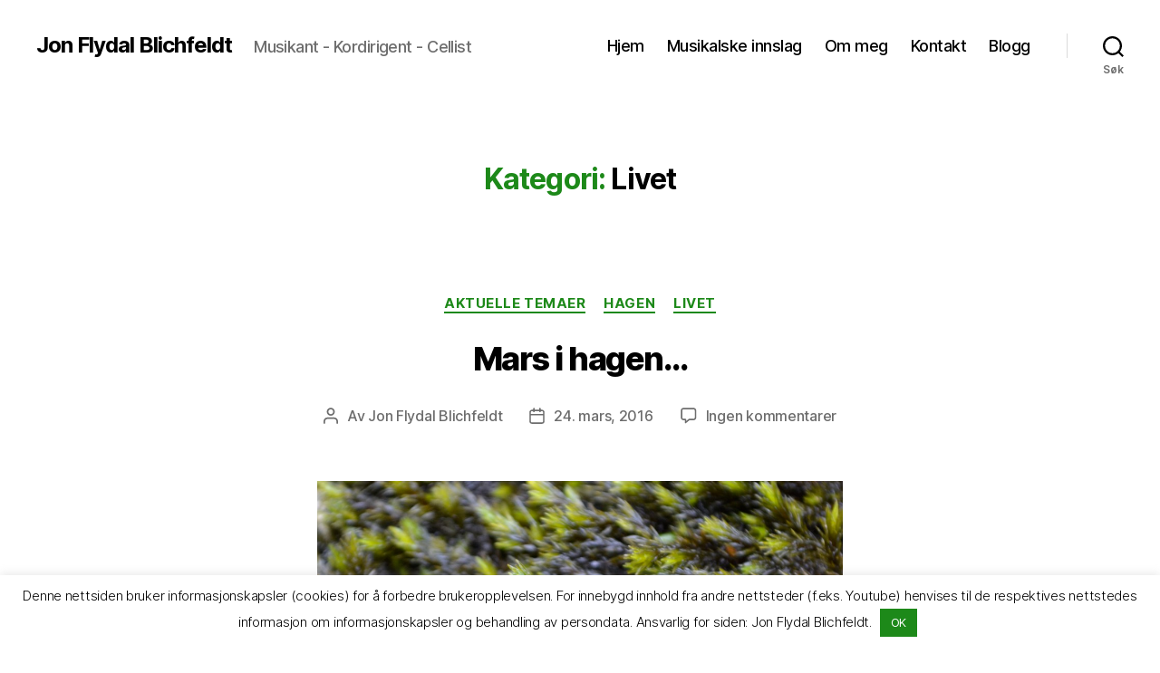

--- FILE ---
content_type: text/html; charset=UTF-8
request_url: https://musikant.no/kategori/livet/page/2/
body_size: 167537
content:
<!DOCTYPE html>

<html class="no-js" lang="nb-NO">

	<head>

		<meta charset="UTF-8">
		<meta name="viewport" content="width=device-width, initial-scale=1.0" >

		<link rel="profile" href="https://gmpg.org/xfn/11">

		<title>Livet &#8211; Side 2 &#8211; Jon Flydal Blichfeldt</title>
<meta name='robots' content='max-image-preview:large' />
<link rel="alternate" type="application/rss+xml" title="Jon Flydal Blichfeldt &raquo; strøm" href="https://musikant.no/feed/" />
<link rel="alternate" type="application/rss+xml" title="Jon Flydal Blichfeldt &raquo; kommentarstrøm" href="https://musikant.no/comments/feed/" />
<link rel="alternate" type="application/rss+xml" title="Jon Flydal Blichfeldt &raquo; Livet kategori-strøm" href="https://musikant.no/kategori/livet/feed/" />
<style id='wp-img-auto-sizes-contain-inline-css'>
img:is([sizes=auto i],[sizes^="auto," i]){contain-intrinsic-size:3000px 1500px}
/*# sourceURL=wp-img-auto-sizes-contain-inline-css */
</style>
<style id='wp-emoji-styles-inline-css'>

	img.wp-smiley, img.emoji {
		display: inline !important;
		border: none !important;
		box-shadow: none !important;
		height: 1em !important;
		width: 1em !important;
		margin: 0 0.07em !important;
		vertical-align: -0.1em !important;
		background: none !important;
		padding: 0 !important;
	}
/*# sourceURL=wp-emoji-styles-inline-css */
</style>
<style id='wp-block-library-inline-css'>
:root{--wp-block-synced-color:#7a00df;--wp-block-synced-color--rgb:122,0,223;--wp-bound-block-color:var(--wp-block-synced-color);--wp-editor-canvas-background:#ddd;--wp-admin-theme-color:#007cba;--wp-admin-theme-color--rgb:0,124,186;--wp-admin-theme-color-darker-10:#006ba1;--wp-admin-theme-color-darker-10--rgb:0,107,160.5;--wp-admin-theme-color-darker-20:#005a87;--wp-admin-theme-color-darker-20--rgb:0,90,135;--wp-admin-border-width-focus:2px}@media (min-resolution:192dpi){:root{--wp-admin-border-width-focus:1.5px}}.wp-element-button{cursor:pointer}:root .has-very-light-gray-background-color{background-color:#eee}:root .has-very-dark-gray-background-color{background-color:#313131}:root .has-very-light-gray-color{color:#eee}:root .has-very-dark-gray-color{color:#313131}:root .has-vivid-green-cyan-to-vivid-cyan-blue-gradient-background{background:linear-gradient(135deg,#00d084,#0693e3)}:root .has-purple-crush-gradient-background{background:linear-gradient(135deg,#34e2e4,#4721fb 50%,#ab1dfe)}:root .has-hazy-dawn-gradient-background{background:linear-gradient(135deg,#faaca8,#dad0ec)}:root .has-subdued-olive-gradient-background{background:linear-gradient(135deg,#fafae1,#67a671)}:root .has-atomic-cream-gradient-background{background:linear-gradient(135deg,#fdd79a,#004a59)}:root .has-nightshade-gradient-background{background:linear-gradient(135deg,#330968,#31cdcf)}:root .has-midnight-gradient-background{background:linear-gradient(135deg,#020381,#2874fc)}:root{--wp--preset--font-size--normal:16px;--wp--preset--font-size--huge:42px}.has-regular-font-size{font-size:1em}.has-larger-font-size{font-size:2.625em}.has-normal-font-size{font-size:var(--wp--preset--font-size--normal)}.has-huge-font-size{font-size:var(--wp--preset--font-size--huge)}.has-text-align-center{text-align:center}.has-text-align-left{text-align:left}.has-text-align-right{text-align:right}.has-fit-text{white-space:nowrap!important}#end-resizable-editor-section{display:none}.aligncenter{clear:both}.items-justified-left{justify-content:flex-start}.items-justified-center{justify-content:center}.items-justified-right{justify-content:flex-end}.items-justified-space-between{justify-content:space-between}.screen-reader-text{border:0;clip-path:inset(50%);height:1px;margin:-1px;overflow:hidden;padding:0;position:absolute;width:1px;word-wrap:normal!important}.screen-reader-text:focus{background-color:#ddd;clip-path:none;color:#444;display:block;font-size:1em;height:auto;left:5px;line-height:normal;padding:15px 23px 14px;text-decoration:none;top:5px;width:auto;z-index:100000}html :where(.has-border-color){border-style:solid}html :where([style*=border-top-color]){border-top-style:solid}html :where([style*=border-right-color]){border-right-style:solid}html :where([style*=border-bottom-color]){border-bottom-style:solid}html :where([style*=border-left-color]){border-left-style:solid}html :where([style*=border-width]){border-style:solid}html :where([style*=border-top-width]){border-top-style:solid}html :where([style*=border-right-width]){border-right-style:solid}html :where([style*=border-bottom-width]){border-bottom-style:solid}html :where([style*=border-left-width]){border-left-style:solid}html :where(img[class*=wp-image-]){height:auto;max-width:100%}:where(figure){margin:0 0 1em}html :where(.is-position-sticky){--wp-admin--admin-bar--position-offset:var(--wp-admin--admin-bar--height,0px)}@media screen and (max-width:600px){html :where(.is-position-sticky){--wp-admin--admin-bar--position-offset:0px}}

/*# sourceURL=wp-block-library-inline-css */
</style><style id='global-styles-inline-css'>
:root{--wp--preset--aspect-ratio--square: 1;--wp--preset--aspect-ratio--4-3: 4/3;--wp--preset--aspect-ratio--3-4: 3/4;--wp--preset--aspect-ratio--3-2: 3/2;--wp--preset--aspect-ratio--2-3: 2/3;--wp--preset--aspect-ratio--16-9: 16/9;--wp--preset--aspect-ratio--9-16: 9/16;--wp--preset--color--black: #000000;--wp--preset--color--cyan-bluish-gray: #abb8c3;--wp--preset--color--white: #ffffff;--wp--preset--color--pale-pink: #f78da7;--wp--preset--color--vivid-red: #cf2e2e;--wp--preset--color--luminous-vivid-orange: #ff6900;--wp--preset--color--luminous-vivid-amber: #fcb900;--wp--preset--color--light-green-cyan: #7bdcb5;--wp--preset--color--vivid-green-cyan: #00d084;--wp--preset--color--pale-cyan-blue: #8ed1fc;--wp--preset--color--vivid-cyan-blue: #0693e3;--wp--preset--color--vivid-purple: #9b51e0;--wp--preset--color--accent: #1d8919;--wp--preset--color--primary: #000000;--wp--preset--color--secondary: #6d6d6d;--wp--preset--color--subtle-background: #f2f2f2;--wp--preset--color--background: #ffffff;--wp--preset--gradient--vivid-cyan-blue-to-vivid-purple: linear-gradient(135deg,rgb(6,147,227) 0%,rgb(155,81,224) 100%);--wp--preset--gradient--light-green-cyan-to-vivid-green-cyan: linear-gradient(135deg,rgb(122,220,180) 0%,rgb(0,208,130) 100%);--wp--preset--gradient--luminous-vivid-amber-to-luminous-vivid-orange: linear-gradient(135deg,rgb(252,185,0) 0%,rgb(255,105,0) 100%);--wp--preset--gradient--luminous-vivid-orange-to-vivid-red: linear-gradient(135deg,rgb(255,105,0) 0%,rgb(207,46,46) 100%);--wp--preset--gradient--very-light-gray-to-cyan-bluish-gray: linear-gradient(135deg,rgb(238,238,238) 0%,rgb(169,184,195) 100%);--wp--preset--gradient--cool-to-warm-spectrum: linear-gradient(135deg,rgb(74,234,220) 0%,rgb(151,120,209) 20%,rgb(207,42,186) 40%,rgb(238,44,130) 60%,rgb(251,105,98) 80%,rgb(254,248,76) 100%);--wp--preset--gradient--blush-light-purple: linear-gradient(135deg,rgb(255,206,236) 0%,rgb(152,150,240) 100%);--wp--preset--gradient--blush-bordeaux: linear-gradient(135deg,rgb(254,205,165) 0%,rgb(254,45,45) 50%,rgb(107,0,62) 100%);--wp--preset--gradient--luminous-dusk: linear-gradient(135deg,rgb(255,203,112) 0%,rgb(199,81,192) 50%,rgb(65,88,208) 100%);--wp--preset--gradient--pale-ocean: linear-gradient(135deg,rgb(255,245,203) 0%,rgb(182,227,212) 50%,rgb(51,167,181) 100%);--wp--preset--gradient--electric-grass: linear-gradient(135deg,rgb(202,248,128) 0%,rgb(113,206,126) 100%);--wp--preset--gradient--midnight: linear-gradient(135deg,rgb(2,3,129) 0%,rgb(40,116,252) 100%);--wp--preset--font-size--small: 18px;--wp--preset--font-size--medium: 23px;--wp--preset--font-size--large: 26.25px;--wp--preset--font-size--x-large: 42px;--wp--preset--font-size--normal: 21px;--wp--preset--font-size--larger: 32px;--wp--preset--font-size--h-6: 18.01px;--wp--preset--font-size--h-5: 24.01px;--wp--preset--font-size--h-4: 32.01px;--wp--preset--font-size--h-3: 40.01px;--wp--preset--font-size--h-2: 48.01px;--wp--preset--font-size--h-1: 84px;--wp--preset--spacing--20: 0.44rem;--wp--preset--spacing--30: 0.67rem;--wp--preset--spacing--40: 1rem;--wp--preset--spacing--50: 1.5rem;--wp--preset--spacing--60: 2.25rem;--wp--preset--spacing--70: 3.38rem;--wp--preset--spacing--80: 5.06rem;--wp--preset--shadow--natural: 6px 6px 9px rgba(0, 0, 0, 0.2);--wp--preset--shadow--deep: 12px 12px 50px rgba(0, 0, 0, 0.4);--wp--preset--shadow--sharp: 6px 6px 0px rgba(0, 0, 0, 0.2);--wp--preset--shadow--outlined: 6px 6px 0px -3px rgb(255, 255, 255), 6px 6px rgb(0, 0, 0);--wp--preset--shadow--crisp: 6px 6px 0px rgb(0, 0, 0);}:root :where(.is-layout-flow) > :first-child{margin-block-start: 0;}:root :where(.is-layout-flow) > :last-child{margin-block-end: 0;}:root :where(.is-layout-flow) > *{margin-block-start: 24px;margin-block-end: 0;}:root :where(.is-layout-constrained) > :first-child{margin-block-start: 0;}:root :where(.is-layout-constrained) > :last-child{margin-block-end: 0;}:root :where(.is-layout-constrained) > *{margin-block-start: 24px;margin-block-end: 0;}:root :where(.is-layout-flex){gap: 24px;}:root :where(.is-layout-grid){gap: 24px;}body .is-layout-flex{display: flex;}.is-layout-flex{flex-wrap: wrap;align-items: center;}.is-layout-flex > :is(*, div){margin: 0;}body .is-layout-grid{display: grid;}.is-layout-grid > :is(*, div){margin: 0;}.has-black-color{color: var(--wp--preset--color--black) !important;}.has-cyan-bluish-gray-color{color: var(--wp--preset--color--cyan-bluish-gray) !important;}.has-white-color{color: var(--wp--preset--color--white) !important;}.has-pale-pink-color{color: var(--wp--preset--color--pale-pink) !important;}.has-vivid-red-color{color: var(--wp--preset--color--vivid-red) !important;}.has-luminous-vivid-orange-color{color: var(--wp--preset--color--luminous-vivid-orange) !important;}.has-luminous-vivid-amber-color{color: var(--wp--preset--color--luminous-vivid-amber) !important;}.has-light-green-cyan-color{color: var(--wp--preset--color--light-green-cyan) !important;}.has-vivid-green-cyan-color{color: var(--wp--preset--color--vivid-green-cyan) !important;}.has-pale-cyan-blue-color{color: var(--wp--preset--color--pale-cyan-blue) !important;}.has-vivid-cyan-blue-color{color: var(--wp--preset--color--vivid-cyan-blue) !important;}.has-vivid-purple-color{color: var(--wp--preset--color--vivid-purple) !important;}.has-accent-color{color: var(--wp--preset--color--accent) !important;}.has-primary-color{color: var(--wp--preset--color--primary) !important;}.has-secondary-color{color: var(--wp--preset--color--secondary) !important;}.has-subtle-background-color{color: var(--wp--preset--color--subtle-background) !important;}.has-background-color{color: var(--wp--preset--color--background) !important;}.has-black-background-color{background-color: var(--wp--preset--color--black) !important;}.has-cyan-bluish-gray-background-color{background-color: var(--wp--preset--color--cyan-bluish-gray) !important;}.has-white-background-color{background-color: var(--wp--preset--color--white) !important;}.has-pale-pink-background-color{background-color: var(--wp--preset--color--pale-pink) !important;}.has-vivid-red-background-color{background-color: var(--wp--preset--color--vivid-red) !important;}.has-luminous-vivid-orange-background-color{background-color: var(--wp--preset--color--luminous-vivid-orange) !important;}.has-luminous-vivid-amber-background-color{background-color: var(--wp--preset--color--luminous-vivid-amber) !important;}.has-light-green-cyan-background-color{background-color: var(--wp--preset--color--light-green-cyan) !important;}.has-vivid-green-cyan-background-color{background-color: var(--wp--preset--color--vivid-green-cyan) !important;}.has-pale-cyan-blue-background-color{background-color: var(--wp--preset--color--pale-cyan-blue) !important;}.has-vivid-cyan-blue-background-color{background-color: var(--wp--preset--color--vivid-cyan-blue) !important;}.has-vivid-purple-background-color{background-color: var(--wp--preset--color--vivid-purple) !important;}.has-accent-background-color{background-color: var(--wp--preset--color--accent) !important;}.has-primary-background-color{background-color: var(--wp--preset--color--primary) !important;}.has-secondary-background-color{background-color: var(--wp--preset--color--secondary) !important;}.has-subtle-background-background-color{background-color: var(--wp--preset--color--subtle-background) !important;}.has-background-background-color{background-color: var(--wp--preset--color--background) !important;}.has-black-border-color{border-color: var(--wp--preset--color--black) !important;}.has-cyan-bluish-gray-border-color{border-color: var(--wp--preset--color--cyan-bluish-gray) !important;}.has-white-border-color{border-color: var(--wp--preset--color--white) !important;}.has-pale-pink-border-color{border-color: var(--wp--preset--color--pale-pink) !important;}.has-vivid-red-border-color{border-color: var(--wp--preset--color--vivid-red) !important;}.has-luminous-vivid-orange-border-color{border-color: var(--wp--preset--color--luminous-vivid-orange) !important;}.has-luminous-vivid-amber-border-color{border-color: var(--wp--preset--color--luminous-vivid-amber) !important;}.has-light-green-cyan-border-color{border-color: var(--wp--preset--color--light-green-cyan) !important;}.has-vivid-green-cyan-border-color{border-color: var(--wp--preset--color--vivid-green-cyan) !important;}.has-pale-cyan-blue-border-color{border-color: var(--wp--preset--color--pale-cyan-blue) !important;}.has-vivid-cyan-blue-border-color{border-color: var(--wp--preset--color--vivid-cyan-blue) !important;}.has-vivid-purple-border-color{border-color: var(--wp--preset--color--vivid-purple) !important;}.has-accent-border-color{border-color: var(--wp--preset--color--accent) !important;}.has-primary-border-color{border-color: var(--wp--preset--color--primary) !important;}.has-secondary-border-color{border-color: var(--wp--preset--color--secondary) !important;}.has-subtle-background-border-color{border-color: var(--wp--preset--color--subtle-background) !important;}.has-background-border-color{border-color: var(--wp--preset--color--background) !important;}.has-vivid-cyan-blue-to-vivid-purple-gradient-background{background: var(--wp--preset--gradient--vivid-cyan-blue-to-vivid-purple) !important;}.has-light-green-cyan-to-vivid-green-cyan-gradient-background{background: var(--wp--preset--gradient--light-green-cyan-to-vivid-green-cyan) !important;}.has-luminous-vivid-amber-to-luminous-vivid-orange-gradient-background{background: var(--wp--preset--gradient--luminous-vivid-amber-to-luminous-vivid-orange) !important;}.has-luminous-vivid-orange-to-vivid-red-gradient-background{background: var(--wp--preset--gradient--luminous-vivid-orange-to-vivid-red) !important;}.has-very-light-gray-to-cyan-bluish-gray-gradient-background{background: var(--wp--preset--gradient--very-light-gray-to-cyan-bluish-gray) !important;}.has-cool-to-warm-spectrum-gradient-background{background: var(--wp--preset--gradient--cool-to-warm-spectrum) !important;}.has-blush-light-purple-gradient-background{background: var(--wp--preset--gradient--blush-light-purple) !important;}.has-blush-bordeaux-gradient-background{background: var(--wp--preset--gradient--blush-bordeaux) !important;}.has-luminous-dusk-gradient-background{background: var(--wp--preset--gradient--luminous-dusk) !important;}.has-pale-ocean-gradient-background{background: var(--wp--preset--gradient--pale-ocean) !important;}.has-electric-grass-gradient-background{background: var(--wp--preset--gradient--electric-grass) !important;}.has-midnight-gradient-background{background: var(--wp--preset--gradient--midnight) !important;}.has-small-font-size{font-size: var(--wp--preset--font-size--small) !important;}.has-medium-font-size{font-size: var(--wp--preset--font-size--medium) !important;}.has-large-font-size{font-size: var(--wp--preset--font-size--large) !important;}.has-x-large-font-size{font-size: var(--wp--preset--font-size--x-large) !important;}.has-normal-font-size{font-size: var(--wp--preset--font-size--normal) !important;}.has-larger-font-size{font-size: var(--wp--preset--font-size--larger) !important;}.has-h-6-font-size{font-size: var(--wp--preset--font-size--h-6) !important;}.has-h-5-font-size{font-size: var(--wp--preset--font-size--h-5) !important;}.has-h-4-font-size{font-size: var(--wp--preset--font-size--h-4) !important;}.has-h-3-font-size{font-size: var(--wp--preset--font-size--h-3) !important;}.has-h-2-font-size{font-size: var(--wp--preset--font-size--h-2) !important;}.has-h-1-font-size{font-size: var(--wp--preset--font-size--h-1) !important;}
/*# sourceURL=global-styles-inline-css */
</style>

<style id='classic-theme-styles-inline-css'>
/*! This file is auto-generated */
.wp-block-button__link{color:#fff;background-color:#32373c;border-radius:9999px;box-shadow:none;text-decoration:none;padding:calc(.667em + 2px) calc(1.333em + 2px);font-size:1.125em}.wp-block-file__button{background:#32373c;color:#fff;text-decoration:none}
/*# sourceURL=/wp-includes/css/classic-themes.min.css */
</style>
<link rel='stylesheet' id='twentig-blocks-css' href='https://musikant.no/wp-content/plugins/twentig/dist/blocks/common.css?ver=1.1592819273' media='all' />
<link rel='stylesheet' id='cookie-law-info-css' href='https://musikant.no/wp-content/plugins/cookie-law-info/legacy/public/css/cookie-law-info-public.css?ver=1.1592819273' media='all' />
<link rel='stylesheet' id='cookie-law-info-gdpr-css' href='https://musikant.no/wp-content/plugins/cookie-law-info/legacy/public/css/cookie-law-info-gdpr.css?ver=1.1592819273' media='all' />
<link rel='stylesheet' id='eeb-css-frontend-css' href='https://musikant.no/wp-content/plugins/email-encoder-bundle/core/includes/assets/css/style.css?ver=1.1592819273' media='all' />
<link rel='stylesheet' id='dashicons-css' href='https://musikant.no/wp-includes/css/dashicons.min.css?ver=1.1592819273' media='all' />
<link rel='stylesheet' id='chld_thm_cfg_parent-css' href='https://musikant.no/wp-content/themes/twentytwenty/style.css?ver=1.1592819273' media='all' />
<link rel='stylesheet' id='twentytwenty-style-css' href='https://musikant.no/wp-content/themes/musikant/style.css?ver=1.1592819273' media='all' />
<style id='twentytwenty-style-inline-css'>
.color-accent,.color-accent-hover:hover,.color-accent-hover:focus,:root .has-accent-color,.has-drop-cap:not(:focus):first-letter,.wp-block-button.is-style-outline,a { color: #1d8919; }blockquote,.border-color-accent,.border-color-accent-hover:hover,.border-color-accent-hover:focus { border-color: #1d8919; }button,.button,.faux-button,.wp-block-button__link,.wp-block-file .wp-block-file__button,input[type="button"],input[type="reset"],input[type="submit"],.bg-accent,.bg-accent-hover:hover,.bg-accent-hover:focus,:root .has-accent-background-color,.comment-reply-link { background-color: #1d8919; }.fill-children-accent,.fill-children-accent * { fill: #1d8919; }:root .has-background-color,button,.button,.faux-button,.wp-block-button__link,.wp-block-file__button,input[type="button"],input[type="reset"],input[type="submit"],.wp-block-button,.comment-reply-link,.has-background.has-primary-background-color:not(.has-text-color),.has-background.has-primary-background-color *:not(.has-text-color),.has-background.has-accent-background-color:not(.has-text-color),.has-background.has-accent-background-color *:not(.has-text-color) { color: #ffffff; }:root .has-background-background-color { background-color: #ffffff; }body,.entry-title a,:root .has-primary-color { color: #000000; }:root .has-primary-background-color { background-color: #000000; }cite,figcaption,.wp-caption-text,.post-meta,.entry-content .wp-block-archives li,.entry-content .wp-block-categories li,.entry-content .wp-block-latest-posts li,.wp-block-latest-comments__comment-date,.wp-block-latest-posts__post-date,.wp-block-embed figcaption,.wp-block-image figcaption,.wp-block-pullquote cite,.comment-metadata,.comment-respond .comment-notes,.comment-respond .logged-in-as,.pagination .dots,.entry-content hr:not(.has-background),hr.styled-separator,:root .has-secondary-color { color: #6d6d6d; }:root .has-secondary-background-color { background-color: #6d6d6d; }pre,fieldset,input,textarea,table,table *,hr { border-color: #dbdbdb; }caption,code,code,kbd,samp,.wp-block-table.is-style-stripes tbody tr:nth-child(odd),:root .has-subtle-background-background-color { background-color: #dbdbdb; }.wp-block-table.is-style-stripes { border-bottom-color: #dbdbdb; }.wp-block-latest-posts.is-grid li { border-top-color: #dbdbdb; }:root .has-subtle-background-color { color: #dbdbdb; }body:not(.overlay-header) .primary-menu > li > a,body:not(.overlay-header) .primary-menu > li > .icon,.modal-menu a,.footer-menu a, .footer-widgets a:where(:not(.wp-block-button__link)),#site-footer .wp-block-button.is-style-outline,.wp-block-pullquote:before,.singular:not(.overlay-header) .entry-header a,.archive-header a,.header-footer-group .color-accent,.header-footer-group .color-accent-hover:hover { color: #1d8919; }.social-icons a,#site-footer button:not(.toggle),#site-footer .button,#site-footer .faux-button,#site-footer .wp-block-button__link,#site-footer .wp-block-file__button,#site-footer input[type="button"],#site-footer input[type="reset"],#site-footer input[type="submit"],.primary-menu .social-menu a, .footer-widgets .faux-button, .footer-widgets .wp-block-button__link, .footer-widgets input[type="submit"], #site-header ul.primary-menu li.menu-button > a, .menu-modal ul.modal-menu > li.menu-button > .ancestor-wrapper > a { background-color: #1d8919; }.social-icons a,body:not(.overlay-header) .primary-menu ul,.header-footer-group button,.header-footer-group .button,.header-footer-group .faux-button,.header-footer-group .wp-block-button:not(.is-style-outline) .wp-block-button__link,.header-footer-group .wp-block-file__button,.header-footer-group input[type="button"],.header-footer-group input[type="reset"],.header-footer-group input[type="submit"],#site-header ul.primary-menu li.menu-button > a, .menu-modal ul.modal-menu > li.menu-button > .ancestor-wrapper > a { color: #ffffff; }#site-header,.footer-nav-widgets-wrapper,#site-footer,.menu-modal,.menu-modal-inner,.search-modal-inner,.archive-header,.singular .entry-header,.singular .featured-media:before,.wp-block-pullquote:before,body.has-header-opaque #site-header { background-color: #ffffff; }.header-footer-group,body:not(.overlay-header) #site-header .toggle,.menu-modal .toggle,.has-header-opaque #site-header .header-inner { color: #000000; }body:not(.overlay-header) .primary-menu ul { background-color: #000000; }body:not(.overlay-header) .primary-menu > li > ul:after { border-bottom-color: #000000; }body:not(.overlay-header) .primary-menu ul ul:after { border-left-color: #000000; }.site-description,body:not(.overlay-header) .toggle-inner .toggle-text,.widget .post-date,.widget .rss-date,.widget_archive li,.widget_categories li,.widget cite,.widget_pages li,.widget_meta li,.widget_nav_menu li,.powered-by-wordpress,.footer-credits .privacy-policy,.to-the-top,.singular .entry-header .post-meta,.singular:not(.overlay-header) .entry-header .post-meta a,body.has-header-opaque .site-description, body.has-header-opaque .toggle-text { color: #6d6d6d; }.header-footer-group pre,.header-footer-group fieldset,.header-footer-group input,.header-footer-group textarea,.header-footer-group table,.header-footer-group table *,.footer-nav-widgets-wrapper,#site-footer,.menu-modal nav *,.footer-widgets-outer-wrapper,.footer-top,body.tw-header-border:not(.overlay-header) #site-header, body.tw-header-border.has-header-opaque #site-header, .tw-footer-widgets-row .footer-widgets.column-two { border-color: #dbdbdb; }.header-footer-group table caption,body:not(.overlay-header) .header-inner .toggle-wrapper::before { background-color: #dbdbdb; }
/*# sourceURL=twentytwenty-style-inline-css */
</style>
<link rel='stylesheet' id='twentytwenty-fonts-css' href='https://musikant.no/wp-content/themes/twentytwenty/assets/css/font-inter.css?ver=1.1592819273' media='all' />
<link rel='stylesheet' id='twentytwenty-print-style-css' href='https://musikant.no/wp-content/themes/twentytwenty/print.css?ver=1.1592819273' media='print' />
<link rel='stylesheet' id='twentig-twentytwenty-css' href='https://musikant.no/wp-content/plugins/twentig/dist/css/twentytwenty/style.css?ver=1.1592819273' media='all' />
<style id='twentig-twentytwenty-inline-css'>
#site-header .site-title{font-weight:700}ul.primary-menu,ul.modal-menu>li .ancestor-wrapper a{font-weight:500}body.has-header-opaque .primary-menu>li:not(.menu-button)>a,body.has-header-opaque .primary-menu>li>.icon{color:#1d8919}:root .has-subtle-background-background-color{background-color:#f2f2f2}:root .has-subtle-background-color.has-text-color{color:#f2f2f2}
/*# sourceURL=twentig-twentytwenty-inline-css */
</style>
<link rel='stylesheet' id='igniteup-front-compulsory-css' href='https://musikant.no/wp-content/plugins/igniteup/includes/css/front-compulsory.css?ver=1.1592819273' media='all' />
<script src="https://musikant.no/wp-includes/js/jquery/jquery.min.js?ver=3.7.1" id="jquery-core-js"></script>
<script src="https://musikant.no/wp-includes/js/jquery/jquery-migrate.min.js?ver=3.4.1" id="jquery-migrate-js"></script>
<script id="cookie-law-info-js-extra">
var Cli_Data = {"nn_cookie_ids":[],"cookielist":[],"non_necessary_cookies":[],"ccpaEnabled":"","ccpaRegionBased":"","ccpaBarEnabled":"","strictlyEnabled":["necessary","obligatoire"],"ccpaType":"gdpr","js_blocking":"","custom_integration":"","triggerDomRefresh":"","secure_cookies":""};
var cli_cookiebar_settings = {"animate_speed_hide":"500","animate_speed_show":"500","background":"#FFF","border":"#b1a6a6c2","border_on":"","button_1_button_colour":"#1d8919","button_1_button_hover":"#176e14","button_1_link_colour":"#fff","button_1_as_button":"1","button_1_new_win":"","button_2_button_colour":"#333","button_2_button_hover":"#292929","button_2_link_colour":"#444","button_2_as_button":"","button_2_hidebar":"","button_3_button_colour":"#000","button_3_button_hover":"#000000","button_3_link_colour":"#fff","button_3_as_button":"1","button_3_new_win":"","button_4_button_colour":"#000","button_4_button_hover":"#000000","button_4_link_colour":"#62a329","button_4_as_button":"","button_7_button_colour":"#61a229","button_7_button_hover":"#4e8221","button_7_link_colour":"#fff","button_7_as_button":"1","button_7_new_win":"","font_family":"inherit","header_fix":"","notify_animate_hide":"1","notify_animate_show":"","notify_div_id":"#cookie-law-info-bar","notify_position_horizontal":"right","notify_position_vertical":"bottom","scroll_close":"","scroll_close_reload":"","accept_close_reload":"","reject_close_reload":"","showagain_tab":"","showagain_background":"#fff","showagain_border":"#000","showagain_div_id":"#cookie-law-info-again","showagain_x_position":"100px","text":"#000","show_once_yn":"","show_once":"10000","logging_on":"","as_popup":"","popup_overlay":"1","bar_heading_text":"","cookie_bar_as":"banner","popup_showagain_position":"bottom-right","widget_position":"left"};
var log_object = {"ajax_url":"https://musikant.no/wp-admin/admin-ajax.php"};
//# sourceURL=cookie-law-info-js-extra
</script>
<script src="https://musikant.no/wp-content/plugins/cookie-law-info/legacy/public/js/cookie-law-info-public.js?ver=3.2.0" id="cookie-law-info-js"></script>
<script src="https://musikant.no/wp-content/plugins/email-encoder-bundle/core/includes/assets/js/custom.js?ver=240302-104552" id="eeb-js-frontend-js"></script>
<script src="https://musikant.no/wp-content/themes/twentytwenty/assets/js/index.js?ver=1.1592819273" id="twentytwenty-js-js" defer data-wp-strategy="defer"></script>
<script src="https://musikant.no/wp-content/plugins/twentig/dist/js/classic/twentig-twentytwenty.js?ver=1.0" id="twentig-twentytwenty-js"></script>
<link rel="https://api.w.org/" href="https://musikant.no/wp-json/" /><link rel="alternate" title="JSON" type="application/json" href="https://musikant.no/wp-json/wp/v2/categories/8" /><link rel="EditURI" type="application/rsd+xml" title="RSD" href="https://musikant.no/xmlrpc.php?rsd" />
<meta name="generator" content="WordPress 6.9" />
<script type="text/javascript">igniteup_ajaxurl = "https://musikant.no/wp-admin/admin-ajax.php";</script><link rel="alternate" hreflang="en" href="/kategori/livet/page/2/?lang=en"/><noscript><style>.tw-block-animation{opacity:1;transform:none;clip-path:none;}</style></noscript>
 
		<style type="text/css">
			.social-ring:after {
				 clear: both;
			}
				   
			.social-ring:before,
			.social-ring:after {
				 content: "";
				 display: table;
			}
			
			.social-ring {
				margin: 0 0 0.5em !important;
				padding: 0 !important;
				line-height: 20px !important;
				height: auto;
				font-size: 11px;
			}
			.social-ring-button {
				float: left !important;
								height: 30px;
								margin: 0 5px 0 0 !important;
				padding: 0 !important;
			}
			.social-ring .social-ring-button iframe {
				max-width: none !important;
			}
		</style>
	<link rel="apple-touch-icon" sizes="180x180" href="/wp-content/uploads/fbrfg/apple-touch-icon.png">
<link rel="icon" type="image/png" sizes="32x32" href="/wp-content/uploads/fbrfg/favicon-32x32.png">
<link rel="icon" type="image/png" sizes="16x16" href="/wp-content/uploads/fbrfg/favicon-16x16.png">
<link rel="manifest" href="/wp-content/uploads/fbrfg/site.webmanifest">
<link rel="shortcut icon" href="/wp-content/uploads/fbrfg/favicon.ico">
<meta name="msapplication-TileColor" content="#da532c">
<meta name="msapplication-config" content="/wp-content/uploads/fbrfg/browserconfig.xml">
<meta name="theme-color" content="#ffffff">	<script>document.documentElement.className = document.documentElement.className.replace( 'no-js', 'js' );</script>
	<style id="custom-background-css">
body.custom-background { background-color: #ffffff; }
</style>
			<style id="wp-custom-css">
			*/ fjerning av skillelinjer */
.reduced-spacing.footer-top-visible .footer-nav-widgets-wrapper, .reduced-spacing.footer-top-hidden #site-footer {
border-top-width: 0.0rem;
}

*/ fjerning av skillelinjer */
.footer-top {
display: flex;
border-bottom: 0.0rem solid #dedfdf;
}

*/ Opphavsrett */
.powered-by-wordpress {
display: none;
}

@media (min-width: 700px){
.powered-by-wordpress {
    display: none;
}
}

.LA
{
font-size:10px;
margin-left:30px;
margin-right:30px;
margin-top:10px;
}

*/ Overskrifter sider */
h1, .heading-size-1 { font-size: 2.4rem; }

@media (min-width: 700px) {
	h1, .heading-size-1 { font-size: 3.6rem; }
}

*/ Overskrifter innlegg */
h2.entry-title { font-size: 2.4rem; }

@media (min-width: 700px) {
h2.entry-title  { font-size: 3.6rem; }
}

*/ Overskrifter widgets */
h2, .widget-title { font-size: 2.4rem; }

@media (min-width: 700px) {
	h2, .widget-title { font-size: 3.6rem; }
}
 		</style>
		
	<link rel='stylesheet' id='cookie-law-info-table-css' href='https://musikant.no/wp-content/plugins/cookie-law-info/legacy/public/css/cookie-law-info-table.css?ver=1.1592819273' media='all' />
</head>

	<body class="archive paged category category-livet category-8 custom-background wp-embed-responsive paged-2 category-paged-2 wp-theme-twentytwenty wp-child-theme-musikant enable-search-modal has-no-pagination showing-comments hide-avatars footer-top-visible reduced-spacing tw-header-sticky tw-site-font-large">

		<a class="skip-link screen-reader-text" href="#site-content">Hopp til innholdet</a>
		<header id="site-header" class="header-footer-group">

			<div class="header-inner section-inner">

				<div class="header-titles-wrapper">

					
						<button class="toggle search-toggle mobile-search-toggle" data-toggle-target=".search-modal" data-toggle-body-class="showing-search-modal" data-set-focus=".search-modal .search-field" aria-expanded="false">
							<span class="toggle-inner">
								<span class="toggle-icon">
									<svg class="svg-icon" aria-hidden="true" role="img" focusable="false" xmlns="http://www.w3.org/2000/svg" width="23" height="23" viewBox="0 0 23 23"><path d="M38.710696,48.0601792 L43,52.3494831 L41.3494831,54 L37.0601792,49.710696 C35.2632422,51.1481185 32.9839107,52.0076499 30.5038249,52.0076499 C24.7027226,52.0076499 20,47.3049272 20,41.5038249 C20,35.7027226 24.7027226,31 30.5038249,31 C36.3049272,31 41.0076499,35.7027226 41.0076499,41.5038249 C41.0076499,43.9839107 40.1481185,46.2632422 38.710696,48.0601792 Z M36.3875844,47.1716785 C37.8030221,45.7026647 38.6734666,43.7048964 38.6734666,41.5038249 C38.6734666,36.9918565 35.0157934,33.3341833 30.5038249,33.3341833 C25.9918565,33.3341833 22.3341833,36.9918565 22.3341833,41.5038249 C22.3341833,46.0157934 25.9918565,49.6734666 30.5038249,49.6734666 C32.7048964,49.6734666 34.7026647,48.8030221 36.1716785,47.3875844 C36.2023931,47.347638 36.2360451,47.3092237 36.2726343,47.2726343 C36.3092237,47.2360451 36.347638,47.2023931 36.3875844,47.1716785 Z" transform="translate(-20 -31)" /></svg>								</span>
								<span class="toggle-text">Søk</span>
							</span>
						</button><!-- .search-toggle -->

					
					<div class="header-titles">

						<div class="site-title faux-heading"><a href="https://musikant.no/">Jon Flydal Blichfeldt</a></div><div class="site-description">Musikant - Kordirigent - Cellist</div><!-- .site-description -->
					</div><!-- .header-titles -->

					<button class="toggle nav-toggle mobile-nav-toggle" data-toggle-target=".menu-modal"  data-toggle-body-class="showing-menu-modal" aria-expanded="false" data-set-focus=".close-nav-toggle">
						<span class="toggle-inner">
							<span class="toggle-icon">
								<svg class="svg-icon" aria-hidden="true" role="img" focusable="false" xmlns="http://www.w3.org/2000/svg" width="26" height="7" viewBox="0 0 26 7"><path fill-rule="evenodd" d="M332.5,45 C330.567003,45 329,43.4329966 329,41.5 C329,39.5670034 330.567003,38 332.5,38 C334.432997,38 336,39.5670034 336,41.5 C336,43.4329966 334.432997,45 332.5,45 Z M342,45 C340.067003,45 338.5,43.4329966 338.5,41.5 C338.5,39.5670034 340.067003,38 342,38 C343.932997,38 345.5,39.5670034 345.5,41.5 C345.5,43.4329966 343.932997,45 342,45 Z M351.5,45 C349.567003,45 348,43.4329966 348,41.5 C348,39.5670034 349.567003,38 351.5,38 C353.432997,38 355,39.5670034 355,41.5 C355,43.4329966 353.432997,45 351.5,45 Z" transform="translate(-329 -38)" /></svg>							</span>
							<span class="toggle-text">Meny</span>
						</span>
					</button><!-- .nav-toggle -->

				</div><!-- .header-titles-wrapper -->

				<div class="header-navigation-wrapper">

					
							<nav class="primary-menu-wrapper" aria-label="Horisontal">

								<ul class="primary-menu reset-list-style">

								<li id="menu-item-467" class="menu-item menu-item-type-post_type menu-item-object-page menu-item-home menu-item-467"><a href="https://musikant.no/">Hjem</a></li>
<li id="menu-item-31" class="menu-item menu-item-type-post_type menu-item-object-page menu-item-31"><a href="https://musikant.no/cello/">Musikalske innslag</a></li>
<li id="menu-item-30" class="menu-item menu-item-type-post_type menu-item-object-page menu-item-30"><a href="https://musikant.no/om-meg/">Om meg</a></li>
<li id="menu-item-51" class="menu-item menu-item-type-post_type menu-item-object-page menu-item-51"><a href="https://musikant.no/kontakt/">Kontakt</a></li>
<li id="menu-item-29" class="menu-item menu-item-type-post_type menu-item-object-page current_page_parent menu-item-29"><a href="https://musikant.no/blogg/">Blogg</a></li>

								</ul>

							</nav><!-- .primary-menu-wrapper -->

						
						<div class="header-toggles hide-no-js">

						
							<div class="toggle-wrapper search-toggle-wrapper">

								<button class="toggle search-toggle desktop-search-toggle" data-toggle-target=".search-modal" data-toggle-body-class="showing-search-modal" data-set-focus=".search-modal .search-field" aria-expanded="false">
									<span class="toggle-inner">
										<svg class="svg-icon" aria-hidden="true" role="img" focusable="false" xmlns="http://www.w3.org/2000/svg" width="23" height="23" viewBox="0 0 23 23"><path d="M38.710696,48.0601792 L43,52.3494831 L41.3494831,54 L37.0601792,49.710696 C35.2632422,51.1481185 32.9839107,52.0076499 30.5038249,52.0076499 C24.7027226,52.0076499 20,47.3049272 20,41.5038249 C20,35.7027226 24.7027226,31 30.5038249,31 C36.3049272,31 41.0076499,35.7027226 41.0076499,41.5038249 C41.0076499,43.9839107 40.1481185,46.2632422 38.710696,48.0601792 Z M36.3875844,47.1716785 C37.8030221,45.7026647 38.6734666,43.7048964 38.6734666,41.5038249 C38.6734666,36.9918565 35.0157934,33.3341833 30.5038249,33.3341833 C25.9918565,33.3341833 22.3341833,36.9918565 22.3341833,41.5038249 C22.3341833,46.0157934 25.9918565,49.6734666 30.5038249,49.6734666 C32.7048964,49.6734666 34.7026647,48.8030221 36.1716785,47.3875844 C36.2023931,47.347638 36.2360451,47.3092237 36.2726343,47.2726343 C36.3092237,47.2360451 36.347638,47.2023931 36.3875844,47.1716785 Z" transform="translate(-20 -31)" /></svg>										<span class="toggle-text">Søk</span>
									</span>
								</button><!-- .search-toggle -->

							</div>

							
						</div><!-- .header-toggles -->
						
				</div><!-- .header-navigation-wrapper -->

			</div><!-- .header-inner -->

			<div class="search-modal cover-modal header-footer-group" data-modal-target-string=".search-modal" role="dialog" aria-modal="true" aria-label="Søk">

	<div class="search-modal-inner modal-inner">

		<div class="section-inner">

			<form role="search" aria-label="Søk etter:" method="get" class="search-form" action="https://musikant.no/">
	<label for="search-form-1">
		<span class="screen-reader-text">
			Søk etter:		</span>
		<input type="search" id="search-form-1" class="search-field" placeholder="Søk &hellip;" value="" name="s" />
	</label>
	<input type="submit" class="search-submit" value="Søk" />
</form>

			<button class="toggle search-untoggle close-search-toggle fill-children-current-color" data-toggle-target=".search-modal" data-toggle-body-class="showing-search-modal" data-set-focus=".search-modal .search-field">
				<span class="screen-reader-text">
					Lukk søk				</span>
				<svg class="svg-icon" aria-hidden="true" role="img" focusable="false" xmlns="http://www.w3.org/2000/svg" width="16" height="16" viewBox="0 0 16 16"><polygon fill="" fill-rule="evenodd" points="6.852 7.649 .399 1.195 1.445 .149 7.899 6.602 14.352 .149 15.399 1.195 8.945 7.649 15.399 14.102 14.352 15.149 7.899 8.695 1.445 15.149 .399 14.102" /></svg>			</button><!-- .search-toggle -->

		</div><!-- .section-inner -->

	</div><!-- .search-modal-inner -->

</div><!-- .menu-modal -->

		</header><!-- #site-header -->

		
<div class="menu-modal cover-modal header-footer-group" data-modal-target-string=".menu-modal">

	<div class="menu-modal-inner modal-inner">

		<div class="menu-wrapper section-inner">

			<div class="menu-top">

				<button class="toggle close-nav-toggle fill-children-current-color" data-toggle-target=".menu-modal" data-toggle-body-class="showing-menu-modal" data-set-focus=".menu-modal">
					<span class="toggle-text">Lukk meny</span>
					<svg class="svg-icon" aria-hidden="true" role="img" focusable="false" xmlns="http://www.w3.org/2000/svg" width="16" height="16" viewBox="0 0 16 16"><polygon fill="" fill-rule="evenodd" points="6.852 7.649 .399 1.195 1.445 .149 7.899 6.602 14.352 .149 15.399 1.195 8.945 7.649 15.399 14.102 14.352 15.149 7.899 8.695 1.445 15.149 .399 14.102" /></svg>				</button><!-- .nav-toggle -->

				
					<nav class="mobile-menu" aria-label="Mobil">

						<ul class="modal-menu reset-list-style">

						<li class="menu-item menu-item-type-post_type menu-item-object-page menu-item-home menu-item-467"><div class="ancestor-wrapper"><a href="https://musikant.no/">Hjem</a></div><!-- .ancestor-wrapper --></li>
<li class="menu-item menu-item-type-post_type menu-item-object-page menu-item-31"><div class="ancestor-wrapper"><a href="https://musikant.no/cello/">Musikalske innslag</a></div><!-- .ancestor-wrapper --></li>
<li class="menu-item menu-item-type-post_type menu-item-object-page menu-item-30"><div class="ancestor-wrapper"><a href="https://musikant.no/om-meg/">Om meg</a></div><!-- .ancestor-wrapper --></li>
<li class="menu-item menu-item-type-post_type menu-item-object-page menu-item-51"><div class="ancestor-wrapper"><a href="https://musikant.no/kontakt/">Kontakt</a></div><!-- .ancestor-wrapper --></li>
<li class="menu-item menu-item-type-post_type menu-item-object-page current_page_parent menu-item-29"><div class="ancestor-wrapper"><a href="https://musikant.no/blogg/">Blogg</a></div><!-- .ancestor-wrapper --></li>

						</ul>

					</nav>

					
			</div><!-- .menu-top -->

			<div class="menu-bottom">

				
					<nav aria-label="Utvidede sosiale lenker">
						<ul class="social-menu reset-list-style social-icons fill-children-current-color">

							<li id="menu-item-550" class="menu-item menu-item-type-custom menu-item-object-custom menu-item-550"><a href="https://www.facebook.com/svingenjon"><span class="screen-reader-text">Facebook</span><svg class="svg-icon" aria-hidden="true" role="img" focusable="false" width="24" height="24" viewBox="0 0 24 24" xmlns="http://www.w3.org/2000/svg"><path d="M12 2C6.5 2 2 6.5 2 12c0 5 3.7 9.1 8.4 9.9v-7H7.9V12h2.5V9.8c0-2.5 1.5-3.9 3.8-3.9 1.1 0 2.2.2 2.2.2v2.5h-1.3c-1.2 0-1.6.8-1.6 1.6V12h2.8l-.4 2.9h-2.3v7C18.3 21.1 22 17 22 12c0-5.5-4.5-10-10-10z"></path></svg></a></li>

						</ul>
					</nav><!-- .social-menu -->

				
			</div><!-- .menu-bottom -->

		</div><!-- .menu-wrapper -->

	</div><!-- .menu-modal-inner -->

</div><!-- .menu-modal -->

<main id="site-content">

	
		<header class="archive-header has-text-align-center header-footer-group">

			<div class="archive-header-inner section-inner medium">

									<h1 class="archive-title"><span class="color-accent">Kategori:</span> <span>Livet</span></h1>
				
				
			</div><!-- .archive-header-inner -->

		</header><!-- .archive-header -->

		
<article class="post-424 post type-post status-publish format-standard hentry category-aktuelt category-hagen category-livet" id="post-424">

	
<header class="entry-header has-text-align-center">

	<div class="entry-header-inner section-inner medium">

		
			<div class="entry-categories">
				<span class="screen-reader-text">
					Kategorier				</span>
				<div class="entry-categories-inner">
					<a href="https://musikant.no/kategori/aktuelt/" rel="category tag">Aktuelle temaer</a> <a href="https://musikant.no/kategori/hagen/" rel="category tag">Hagen</a> <a href="https://musikant.no/kategori/livet/" rel="category tag">Livet</a>				</div><!-- .entry-categories-inner -->
			</div><!-- .entry-categories -->

			<h2 class="entry-title heading-size-1"><a href="https://musikant.no/2016/03/mars-i-hagen/">Mars i hagen&#8230;</a></h2>
		<div class="post-meta-wrapper post-meta-single post-meta-single-top">

			<ul class="post-meta">

									<li class="post-author meta-wrapper">
						<span class="meta-icon">
							<span class="screen-reader-text">
								Innleggsforfatter							</span>
							<svg class="svg-icon" aria-hidden="true" role="img" focusable="false" xmlns="http://www.w3.org/2000/svg" width="18" height="20" viewBox="0 0 18 20"><path fill="" d="M18,19 C18,19.5522847 17.5522847,20 17,20 C16.4477153,20 16,19.5522847 16,19 L16,17 C16,15.3431458 14.6568542,14 13,14 L5,14 C3.34314575,14 2,15.3431458 2,17 L2,19 C2,19.5522847 1.55228475,20 1,20 C0.44771525,20 0,19.5522847 0,19 L0,17 C0,14.2385763 2.23857625,12 5,12 L13,12 C15.7614237,12 18,14.2385763 18,17 L18,19 Z M9,10 C6.23857625,10 4,7.76142375 4,5 C4,2.23857625 6.23857625,0 9,0 C11.7614237,0 14,2.23857625 14,5 C14,7.76142375 11.7614237,10 9,10 Z M9,8 C10.6568542,8 12,6.65685425 12,5 C12,3.34314575 10.6568542,2 9,2 C7.34314575,2 6,3.34314575 6,5 C6,6.65685425 7.34314575,8 9,8 Z" /></svg>						</span>
						<span class="meta-text">
							Av <a href="https://musikant.no/author/jonblichfeldt/">Jon Flydal Blichfeldt</a>						</span>
					</li>
										<li class="post-date meta-wrapper">
						<span class="meta-icon">
							<span class="screen-reader-text">
								Publiseringsdato							</span>
							<svg class="svg-icon" aria-hidden="true" role="img" focusable="false" xmlns="http://www.w3.org/2000/svg" width="18" height="19" viewBox="0 0 18 19"><path fill="" d="M4.60069444,4.09375 L3.25,4.09375 C2.47334957,4.09375 1.84375,4.72334957 1.84375,5.5 L1.84375,7.26736111 L16.15625,7.26736111 L16.15625,5.5 C16.15625,4.72334957 15.5266504,4.09375 14.75,4.09375 L13.3993056,4.09375 L13.3993056,4.55555556 C13.3993056,5.02154581 13.0215458,5.39930556 12.5555556,5.39930556 C12.0895653,5.39930556 11.7118056,5.02154581 11.7118056,4.55555556 L11.7118056,4.09375 L6.28819444,4.09375 L6.28819444,4.55555556 C6.28819444,5.02154581 5.9104347,5.39930556 5.44444444,5.39930556 C4.97845419,5.39930556 4.60069444,5.02154581 4.60069444,4.55555556 L4.60069444,4.09375 Z M6.28819444,2.40625 L11.7118056,2.40625 L11.7118056,1 C11.7118056,0.534009742 12.0895653,0.15625 12.5555556,0.15625 C13.0215458,0.15625 13.3993056,0.534009742 13.3993056,1 L13.3993056,2.40625 L14.75,2.40625 C16.4586309,2.40625 17.84375,3.79136906 17.84375,5.5 L17.84375,15.875 C17.84375,17.5836309 16.4586309,18.96875 14.75,18.96875 L3.25,18.96875 C1.54136906,18.96875 0.15625,17.5836309 0.15625,15.875 L0.15625,5.5 C0.15625,3.79136906 1.54136906,2.40625 3.25,2.40625 L4.60069444,2.40625 L4.60069444,1 C4.60069444,0.534009742 4.97845419,0.15625 5.44444444,0.15625 C5.9104347,0.15625 6.28819444,0.534009742 6.28819444,1 L6.28819444,2.40625 Z M1.84375,8.95486111 L1.84375,15.875 C1.84375,16.6516504 2.47334957,17.28125 3.25,17.28125 L14.75,17.28125 C15.5266504,17.28125 16.15625,16.6516504 16.15625,15.875 L16.15625,8.95486111 L1.84375,8.95486111 Z" /></svg>						</span>
						<span class="meta-text">
							<a href="https://musikant.no/2016/03/mars-i-hagen/">24. mars, 2016</a>
						</span>
					</li>
										<li class="post-comment-link meta-wrapper">
						<span class="meta-icon">
							<svg class="svg-icon" aria-hidden="true" role="img" focusable="false" xmlns="http://www.w3.org/2000/svg" width="19" height="19" viewBox="0 0 19 19"><path d="M9.43016863,13.2235931 C9.58624731,13.094699 9.7823475,13.0241935 9.98476849,13.0241935 L15.0564516,13.0241935 C15.8581553,13.0241935 16.5080645,12.3742843 16.5080645,11.5725806 L16.5080645,3.44354839 C16.5080645,2.64184472 15.8581553,1.99193548 15.0564516,1.99193548 L3.44354839,1.99193548 C2.64184472,1.99193548 1.99193548,2.64184472 1.99193548,3.44354839 L1.99193548,11.5725806 C1.99193548,12.3742843 2.64184472,13.0241935 3.44354839,13.0241935 L5.76612903,13.0241935 C6.24715123,13.0241935 6.63709677,13.4141391 6.63709677,13.8951613 L6.63709677,15.5301903 L9.43016863,13.2235931 Z M3.44354839,14.766129 C1.67980032,14.766129 0.25,13.3363287 0.25,11.5725806 L0.25,3.44354839 C0.25,1.67980032 1.67980032,0.25 3.44354839,0.25 L15.0564516,0.25 C16.8201997,0.25 18.25,1.67980032 18.25,3.44354839 L18.25,11.5725806 C18.25,13.3363287 16.8201997,14.766129 15.0564516,14.766129 L10.2979143,14.766129 L6.32072889,18.0506004 C5.75274472,18.5196577 4.89516129,18.1156602 4.89516129,17.3790323 L4.89516129,14.766129 L3.44354839,14.766129 Z" /></svg>						</span>
						<span class="meta-text">
							<a href="https://musikant.no/2016/03/mars-i-hagen/#respond">Ingen kommentarer<span class="screen-reader-text"> til Mars i hagen&#8230;</span></a>						</span>
					</li>
					
			</ul><!-- .post-meta -->

		</div><!-- .post-meta-wrapper -->

		
	</div><!-- .entry-header-inner -->

</header><!-- .entry-header -->

	<div class="post-inner thin ">

		<div class="entry-content">

			<figure id="attachment_425" aria-describedby="caption-attachment-425" style="width: 635px" class="wp-caption alignnone"><a href="http://musikant.no/wp-content/uploads/2016/03/Annenmose.jpg"><img fetchpriority="high" decoding="async" class="wp-image-425 size-large" src="http://musikant.no/wp-content/uploads/2016/03/Annenmose-1024x683.jpg" alt="Annenmose" width="635" height="424" srcset="https://musikant.no/wp-content/uploads/2016/03/Annenmose-1024x683.jpg 1024w, https://musikant.no/wp-content/uploads/2016/03/Annenmose-300x200.jpg 300w" sizes="(max-width: 635px) 100vw, 635px" /></a><figcaption id="caption-attachment-425" class="wp-caption-text">Annen mose</figcaption></figure>
<figure id="attachment_426" aria-describedby="caption-attachment-426" style="width: 635px" class="wp-caption alignnone"><a href="http://musikant.no/wp-content/uploads/2016/03/Bjørnemose.jpg"><img decoding="async" class="wp-image-426 size-large" src="http://musikant.no/wp-content/uploads/2016/03/Bjørnemose-1024x683.jpg" alt="Bjørnemose" width="635" height="424" srcset="https://musikant.no/wp-content/uploads/2016/03/Bjørnemose-1024x683.jpg 1024w, https://musikant.no/wp-content/uploads/2016/03/Bjørnemose-300x200.jpg 300w" sizes="(max-width: 635px) 100vw, 635px" /></a><figcaption id="caption-attachment-426" class="wp-caption-text">Bjørnemose</figcaption></figure>
<figure id="attachment_427" aria-describedby="caption-attachment-427" style="width: 635px" class="wp-caption alignnone"><a href="http://musikant.no/wp-content/uploads/2016/03/Bjørnemose2.jpg"><img decoding="async" class="wp-image-427 size-large" src="http://musikant.no/wp-content/uploads/2016/03/Bjørnemose2-1024x683.jpg" alt="Bjørnemose2" width="635" height="424" srcset="https://musikant.no/wp-content/uploads/2016/03/Bjørnemose2-1024x683.jpg 1024w, https://musikant.no/wp-content/uploads/2016/03/Bjørnemose2-300x200.jpg 300w" sizes="(max-width: 635px) 100vw, 635px" /></a><figcaption id="caption-attachment-427" class="wp-caption-text">BJørnemose 2</figcaption></figure>
<figure id="attachment_428" aria-describedby="caption-attachment-428" style="width: 635px" class="wp-caption alignnone"><a href="http://musikant.no/wp-content/uploads/2016/03/Furuaihagen.jpg"><img loading="lazy" decoding="async" class="wp-image-428 size-large" src="http://musikant.no/wp-content/uploads/2016/03/Furuaihagen-683x1024.jpg" alt="Furuaihagen" width="635" height="952" srcset="https://musikant.no/wp-content/uploads/2016/03/Furuaihagen-683x1024.jpg 683w, https://musikant.no/wp-content/uploads/2016/03/Furuaihagen-200x300.jpg 200w" sizes="auto, (max-width: 635px) 100vw, 635px" /></a><figcaption id="caption-attachment-428" class="wp-caption-text">Furua i hagen</figcaption></figure>
<figure id="attachment_429" aria-describedby="caption-attachment-429" style="width: 635px" class="wp-caption alignnone"><a href="http://musikant.no/wp-content/uploads/2016/03/Gråorrakle.jpg"><img loading="lazy" decoding="async" class="wp-image-429 size-large" src="http://musikant.no/wp-content/uploads/2016/03/Gråorrakle-1024x683.jpg" alt="Gråorrakle" width="635" height="424" srcset="https://musikant.no/wp-content/uploads/2016/03/Gråorrakle-1024x683.jpg 1024w, https://musikant.no/wp-content/uploads/2016/03/Gråorrakle-300x200.jpg 300w" sizes="auto, (max-width: 635px) 100vw, 635px" /></a><figcaption id="caption-attachment-429" class="wp-caption-text">Gråorrakle</figcaption></figure>
<figure id="attachment_430" aria-describedby="caption-attachment-430" style="width: 635px" class="wp-caption alignnone"><a href="http://musikant.no/wp-content/uploads/2016/03/Gråorrakle2.jpg"><img loading="lazy" decoding="async" class="wp-image-430 size-large" src="http://musikant.no/wp-content/uploads/2016/03/Gråorrakle2-683x1024.jpg" alt="Gråorrakle2" width="635" height="952" srcset="https://musikant.no/wp-content/uploads/2016/03/Gråorrakle2-683x1024.jpg 683w, https://musikant.no/wp-content/uploads/2016/03/Gråorrakle2-200x300.jpg 200w" sizes="auto, (max-width: 635px) 100vw, 635px" /></a><figcaption id="caption-attachment-430" class="wp-caption-text">Gråorrakle 2</figcaption></figure>
<figure id="attachment_431" aria-describedby="caption-attachment-431" style="width: 635px" class="wp-caption alignnone"><a href="http://musikant.no/wp-content/uploads/2016/03/Honningknoppurtspirer.jpg"><img loading="lazy" decoding="async" class="wp-image-431 size-large" src="http://musikant.no/wp-content/uploads/2016/03/Honningknoppurtspirer-1024x683.jpg" alt="Honningknoppurtspirer" width="635" height="424" srcset="https://musikant.no/wp-content/uploads/2016/03/Honningknoppurtspirer-1024x683.jpg 1024w, https://musikant.no/wp-content/uploads/2016/03/Honningknoppurtspirer-300x200.jpg 300w" sizes="auto, (max-width: 635px) 100vw, 635px" /></a><figcaption id="caption-attachment-431" class="wp-caption-text">Honningknoppurtspirer</figcaption></figure>
<figure id="attachment_432" aria-describedby="caption-attachment-432" style="width: 635px" class="wp-caption alignnone"><a href="http://musikant.no/wp-content/uploads/2016/03/Smågrana.jpg"><img loading="lazy" decoding="async" class="wp-image-432 size-large" src="http://musikant.no/wp-content/uploads/2016/03/Smågrana-683x1024.jpg" alt="Smågrana" width="635" height="952" srcset="https://musikant.no/wp-content/uploads/2016/03/Smågrana-683x1024.jpg 683w, https://musikant.no/wp-content/uploads/2016/03/Smågrana-200x300.jpg 200w" sizes="auto, (max-width: 635px) 100vw, 635px" /></a><figcaption id="caption-attachment-432" class="wp-caption-text">Smågrana &#8211; blir nok juletre et år&#8230;</figcaption></figure>
<figure id="attachment_433" aria-describedby="caption-attachment-433" style="width: 635px" class="wp-caption alignnone"><a href="http://musikant.no/wp-content/uploads/2016/03/Snøklokker.jpg"><img loading="lazy" decoding="async" class="wp-image-433 size-large" src="http://musikant.no/wp-content/uploads/2016/03/Snøklokker-1024x683.jpg" alt="Snøklokker" width="635" height="424" srcset="https://musikant.no/wp-content/uploads/2016/03/Snøklokker-1024x683.jpg 1024w, https://musikant.no/wp-content/uploads/2016/03/Snøklokker-300x200.jpg 300w" sizes="auto, (max-width: 635px) 100vw, 635px" /></a><figcaption id="caption-attachment-433" class="wp-caption-text">Snøklokker</figcaption></figure>

		</div><!-- .entry-content -->

	</div><!-- .post-inner -->

	<div class="section-inner">
		
	</div><!-- .section-inner -->

	
</article><!-- .post -->
<hr class="post-separator styled-separator is-style-wide section-inner" aria-hidden="true" />
<article class="post-406 post type-post status-publish format-standard hentry category-livet category-musikk" id="post-406">

	
<header class="entry-header has-text-align-center">

	<div class="entry-header-inner section-inner medium">

		
			<div class="entry-categories">
				<span class="screen-reader-text">
					Kategorier				</span>
				<div class="entry-categories-inner">
					<a href="https://musikant.no/kategori/livet/" rel="category tag">Livet</a> <a href="https://musikant.no/kategori/musikk/" rel="category tag">Musikk</a>				</div><!-- .entry-categories-inner -->
			</div><!-- .entry-categories -->

			<h2 class="entry-title heading-size-1"><a href="https://musikant.no/2015/09/livet-i-musikken-og-omvendt/">Livet i musikken og omvendt</a></h2>
		<div class="post-meta-wrapper post-meta-single post-meta-single-top">

			<ul class="post-meta">

									<li class="post-author meta-wrapper">
						<span class="meta-icon">
							<span class="screen-reader-text">
								Innleggsforfatter							</span>
							<svg class="svg-icon" aria-hidden="true" role="img" focusable="false" xmlns="http://www.w3.org/2000/svg" width="18" height="20" viewBox="0 0 18 20"><path fill="" d="M18,19 C18,19.5522847 17.5522847,20 17,20 C16.4477153,20 16,19.5522847 16,19 L16,17 C16,15.3431458 14.6568542,14 13,14 L5,14 C3.34314575,14 2,15.3431458 2,17 L2,19 C2,19.5522847 1.55228475,20 1,20 C0.44771525,20 0,19.5522847 0,19 L0,17 C0,14.2385763 2.23857625,12 5,12 L13,12 C15.7614237,12 18,14.2385763 18,17 L18,19 Z M9,10 C6.23857625,10 4,7.76142375 4,5 C4,2.23857625 6.23857625,0 9,0 C11.7614237,0 14,2.23857625 14,5 C14,7.76142375 11.7614237,10 9,10 Z M9,8 C10.6568542,8 12,6.65685425 12,5 C12,3.34314575 10.6568542,2 9,2 C7.34314575,2 6,3.34314575 6,5 C6,6.65685425 7.34314575,8 9,8 Z" /></svg>						</span>
						<span class="meta-text">
							Av <a href="https://musikant.no/author/jonblichfeldt/">Jon Flydal Blichfeldt</a>						</span>
					</li>
										<li class="post-date meta-wrapper">
						<span class="meta-icon">
							<span class="screen-reader-text">
								Publiseringsdato							</span>
							<svg class="svg-icon" aria-hidden="true" role="img" focusable="false" xmlns="http://www.w3.org/2000/svg" width="18" height="19" viewBox="0 0 18 19"><path fill="" d="M4.60069444,4.09375 L3.25,4.09375 C2.47334957,4.09375 1.84375,4.72334957 1.84375,5.5 L1.84375,7.26736111 L16.15625,7.26736111 L16.15625,5.5 C16.15625,4.72334957 15.5266504,4.09375 14.75,4.09375 L13.3993056,4.09375 L13.3993056,4.55555556 C13.3993056,5.02154581 13.0215458,5.39930556 12.5555556,5.39930556 C12.0895653,5.39930556 11.7118056,5.02154581 11.7118056,4.55555556 L11.7118056,4.09375 L6.28819444,4.09375 L6.28819444,4.55555556 C6.28819444,5.02154581 5.9104347,5.39930556 5.44444444,5.39930556 C4.97845419,5.39930556 4.60069444,5.02154581 4.60069444,4.55555556 L4.60069444,4.09375 Z M6.28819444,2.40625 L11.7118056,2.40625 L11.7118056,1 C11.7118056,0.534009742 12.0895653,0.15625 12.5555556,0.15625 C13.0215458,0.15625 13.3993056,0.534009742 13.3993056,1 L13.3993056,2.40625 L14.75,2.40625 C16.4586309,2.40625 17.84375,3.79136906 17.84375,5.5 L17.84375,15.875 C17.84375,17.5836309 16.4586309,18.96875 14.75,18.96875 L3.25,18.96875 C1.54136906,18.96875 0.15625,17.5836309 0.15625,15.875 L0.15625,5.5 C0.15625,3.79136906 1.54136906,2.40625 3.25,2.40625 L4.60069444,2.40625 L4.60069444,1 C4.60069444,0.534009742 4.97845419,0.15625 5.44444444,0.15625 C5.9104347,0.15625 6.28819444,0.534009742 6.28819444,1 L6.28819444,2.40625 Z M1.84375,8.95486111 L1.84375,15.875 C1.84375,16.6516504 2.47334957,17.28125 3.25,17.28125 L14.75,17.28125 C15.5266504,17.28125 16.15625,16.6516504 16.15625,15.875 L16.15625,8.95486111 L1.84375,8.95486111 Z" /></svg>						</span>
						<span class="meta-text">
							<a href="https://musikant.no/2015/09/livet-i-musikken-og-omvendt/">23. september, 2015</a>
						</span>
					</li>
										<li class="post-comment-link meta-wrapper">
						<span class="meta-icon">
							<svg class="svg-icon" aria-hidden="true" role="img" focusable="false" xmlns="http://www.w3.org/2000/svg" width="19" height="19" viewBox="0 0 19 19"><path d="M9.43016863,13.2235931 C9.58624731,13.094699 9.7823475,13.0241935 9.98476849,13.0241935 L15.0564516,13.0241935 C15.8581553,13.0241935 16.5080645,12.3742843 16.5080645,11.5725806 L16.5080645,3.44354839 C16.5080645,2.64184472 15.8581553,1.99193548 15.0564516,1.99193548 L3.44354839,1.99193548 C2.64184472,1.99193548 1.99193548,2.64184472 1.99193548,3.44354839 L1.99193548,11.5725806 C1.99193548,12.3742843 2.64184472,13.0241935 3.44354839,13.0241935 L5.76612903,13.0241935 C6.24715123,13.0241935 6.63709677,13.4141391 6.63709677,13.8951613 L6.63709677,15.5301903 L9.43016863,13.2235931 Z M3.44354839,14.766129 C1.67980032,14.766129 0.25,13.3363287 0.25,11.5725806 L0.25,3.44354839 C0.25,1.67980032 1.67980032,0.25 3.44354839,0.25 L15.0564516,0.25 C16.8201997,0.25 18.25,1.67980032 18.25,3.44354839 L18.25,11.5725806 C18.25,13.3363287 16.8201997,14.766129 15.0564516,14.766129 L10.2979143,14.766129 L6.32072889,18.0506004 C5.75274472,18.5196577 4.89516129,18.1156602 4.89516129,17.3790323 L4.89516129,14.766129 L3.44354839,14.766129 Z" /></svg>						</span>
						<span class="meta-text">
							<a href="https://musikant.no/2015/09/livet-i-musikken-og-omvendt/#comments">1 kommentar<span class="screen-reader-text"> til Livet i musikken og omvendt</span></a>						</span>
					</li>
					
			</ul><!-- .post-meta -->

		</div><!-- .post-meta-wrapper -->

		
	</div><!-- .entry-header-inner -->

</header><!-- .entry-header -->

	<div class="post-inner thin ">

		<div class="entry-content">

			<p>Gråt en skvett akkurat nå. &#8211; og tenkte at nå er det på tide å dele noen tanker igjen. Det kverner mye i huet om dagen. Er akkurat blitt valgt inn i heradsstyret i Osterøy kommune. Ydmyk og glad for det. Litt spent på hva som lurer rundt neste sving av utfordringer. Ser fram til mange gode samtaler og vil gjøre hva jeg kan for at Osterøy skal fortsette å være et godt sted for folk å leve sine liv. &#8211; men tilbake til gråten. Mens jeg sitter her i vårt vakre kjøkken, sitter eldstemann og spiller piano, eldstejenta ligger og leser i senga og minstemann, som nettopp er blitt skolegutt, sover og drømmer søtt. &#8211; og kjæresten er i Finland med Bergen domkor. Musikken går som en gjennomgangsmelodi i våre liv. Har store musikalske opplevelser med alle kor jeg jobber med og for nå for tida. &#8211; og da er det heftig når jeg gjennom vakre fraseringer og leiting på pianoet hører at eldstemann i huset også opplever verdien av musikken &#8211; for det er tydelig i pianospillet. Det skinner igjennom at han nå er blitt venn med musikken &#8211; og leiter etter egen evne etter å uttrykke seg. Det er så tett mellom gode øyeblikk i musikkens tegn om dagen at det blir mye for en enkel sjel. Søndag var jeg glad over at det var kjæresten (og ikke jeg) som stod foran og dirigerte jenter og gutter under Dona nobis pacem i Fridalen kirke. Veit ikke om jeg hadde takla det akkurat da.  Jeg håper aldri jeg mister evnen til å leite og oppdage nye øyeblikk i det musikalske universet, som for meg virker helt uendelig stort. Takk til alle som lar meg dele disse øyeblikkene med dere hver dag.</p>

		</div><!-- .entry-content -->

	</div><!-- .post-inner -->

	<div class="section-inner">
		
	</div><!-- .section-inner -->

	
</article><!-- .post -->
<hr class="post-separator styled-separator is-style-wide section-inner" aria-hidden="true" />
<article class="post-395 post type-post status-publish format-standard hentry category-aktuelt category-hagen category-livet" id="post-395">

	
<header class="entry-header has-text-align-center">

	<div class="entry-header-inner section-inner medium">

		
			<div class="entry-categories">
				<span class="screen-reader-text">
					Kategorier				</span>
				<div class="entry-categories-inner">
					<a href="https://musikant.no/kategori/aktuelt/" rel="category tag">Aktuelle temaer</a> <a href="https://musikant.no/kategori/hagen/" rel="category tag">Hagen</a> <a href="https://musikant.no/kategori/livet/" rel="category tag">Livet</a>				</div><!-- .entry-categories-inner -->
			</div><!-- .entry-categories -->

			<h2 class="entry-title heading-size-1"><a href="https://musikant.no/2015/07/bildeblogg-14-juli-2015/">Bildeblogg 14.juli 2015</a></h2>
		<div class="post-meta-wrapper post-meta-single post-meta-single-top">

			<ul class="post-meta">

									<li class="post-author meta-wrapper">
						<span class="meta-icon">
							<span class="screen-reader-text">
								Innleggsforfatter							</span>
							<svg class="svg-icon" aria-hidden="true" role="img" focusable="false" xmlns="http://www.w3.org/2000/svg" width="18" height="20" viewBox="0 0 18 20"><path fill="" d="M18,19 C18,19.5522847 17.5522847,20 17,20 C16.4477153,20 16,19.5522847 16,19 L16,17 C16,15.3431458 14.6568542,14 13,14 L5,14 C3.34314575,14 2,15.3431458 2,17 L2,19 C2,19.5522847 1.55228475,20 1,20 C0.44771525,20 0,19.5522847 0,19 L0,17 C0,14.2385763 2.23857625,12 5,12 L13,12 C15.7614237,12 18,14.2385763 18,17 L18,19 Z M9,10 C6.23857625,10 4,7.76142375 4,5 C4,2.23857625 6.23857625,0 9,0 C11.7614237,0 14,2.23857625 14,5 C14,7.76142375 11.7614237,10 9,10 Z M9,8 C10.6568542,8 12,6.65685425 12,5 C12,3.34314575 10.6568542,2 9,2 C7.34314575,2 6,3.34314575 6,5 C6,6.65685425 7.34314575,8 9,8 Z" /></svg>						</span>
						<span class="meta-text">
							Av <a href="https://musikant.no/author/jonblichfeldt/">Jon Flydal Blichfeldt</a>						</span>
					</li>
										<li class="post-date meta-wrapper">
						<span class="meta-icon">
							<span class="screen-reader-text">
								Publiseringsdato							</span>
							<svg class="svg-icon" aria-hidden="true" role="img" focusable="false" xmlns="http://www.w3.org/2000/svg" width="18" height="19" viewBox="0 0 18 19"><path fill="" d="M4.60069444,4.09375 L3.25,4.09375 C2.47334957,4.09375 1.84375,4.72334957 1.84375,5.5 L1.84375,7.26736111 L16.15625,7.26736111 L16.15625,5.5 C16.15625,4.72334957 15.5266504,4.09375 14.75,4.09375 L13.3993056,4.09375 L13.3993056,4.55555556 C13.3993056,5.02154581 13.0215458,5.39930556 12.5555556,5.39930556 C12.0895653,5.39930556 11.7118056,5.02154581 11.7118056,4.55555556 L11.7118056,4.09375 L6.28819444,4.09375 L6.28819444,4.55555556 C6.28819444,5.02154581 5.9104347,5.39930556 5.44444444,5.39930556 C4.97845419,5.39930556 4.60069444,5.02154581 4.60069444,4.55555556 L4.60069444,4.09375 Z M6.28819444,2.40625 L11.7118056,2.40625 L11.7118056,1 C11.7118056,0.534009742 12.0895653,0.15625 12.5555556,0.15625 C13.0215458,0.15625 13.3993056,0.534009742 13.3993056,1 L13.3993056,2.40625 L14.75,2.40625 C16.4586309,2.40625 17.84375,3.79136906 17.84375,5.5 L17.84375,15.875 C17.84375,17.5836309 16.4586309,18.96875 14.75,18.96875 L3.25,18.96875 C1.54136906,18.96875 0.15625,17.5836309 0.15625,15.875 L0.15625,5.5 C0.15625,3.79136906 1.54136906,2.40625 3.25,2.40625 L4.60069444,2.40625 L4.60069444,1 C4.60069444,0.534009742 4.97845419,0.15625 5.44444444,0.15625 C5.9104347,0.15625 6.28819444,0.534009742 6.28819444,1 L6.28819444,2.40625 Z M1.84375,8.95486111 L1.84375,15.875 C1.84375,16.6516504 2.47334957,17.28125 3.25,17.28125 L14.75,17.28125 C15.5266504,17.28125 16.15625,16.6516504 16.15625,15.875 L16.15625,8.95486111 L1.84375,8.95486111 Z" /></svg>						</span>
						<span class="meta-text">
							<a href="https://musikant.no/2015/07/bildeblogg-14-juli-2015/">14. juli, 2015</a>
						</span>
					</li>
										<li class="post-comment-link meta-wrapper">
						<span class="meta-icon">
							<svg class="svg-icon" aria-hidden="true" role="img" focusable="false" xmlns="http://www.w3.org/2000/svg" width="19" height="19" viewBox="0 0 19 19"><path d="M9.43016863,13.2235931 C9.58624731,13.094699 9.7823475,13.0241935 9.98476849,13.0241935 L15.0564516,13.0241935 C15.8581553,13.0241935 16.5080645,12.3742843 16.5080645,11.5725806 L16.5080645,3.44354839 C16.5080645,2.64184472 15.8581553,1.99193548 15.0564516,1.99193548 L3.44354839,1.99193548 C2.64184472,1.99193548 1.99193548,2.64184472 1.99193548,3.44354839 L1.99193548,11.5725806 C1.99193548,12.3742843 2.64184472,13.0241935 3.44354839,13.0241935 L5.76612903,13.0241935 C6.24715123,13.0241935 6.63709677,13.4141391 6.63709677,13.8951613 L6.63709677,15.5301903 L9.43016863,13.2235931 Z M3.44354839,14.766129 C1.67980032,14.766129 0.25,13.3363287 0.25,11.5725806 L0.25,3.44354839 C0.25,1.67980032 1.67980032,0.25 3.44354839,0.25 L15.0564516,0.25 C16.8201997,0.25 18.25,1.67980032 18.25,3.44354839 L18.25,11.5725806 C18.25,13.3363287 16.8201997,14.766129 15.0564516,14.766129 L10.2979143,14.766129 L6.32072889,18.0506004 C5.75274472,18.5196577 4.89516129,18.1156602 4.89516129,17.3790323 L4.89516129,14.766129 L3.44354839,14.766129 Z" /></svg>						</span>
						<span class="meta-text">
							<a href="https://musikant.no/2015/07/bildeblogg-14-juli-2015/#respond">Ingen kommentarer<span class="screen-reader-text"> til Bildeblogg 14.juli 2015</span></a>						</span>
					</li>
					
			</ul><!-- .post-meta -->

		</div><!-- .post-meta-wrapper -->

		
	</div><!-- .entry-header-inner -->

</header><!-- .entry-header -->

	<div class="post-inner thin ">

		<div class="entry-content">

			<figure id="attachment_396" aria-describedby="caption-attachment-396" style="width: 635px" class="wp-caption alignnone"><a href="http://musikant.no/wp-content/uploads/2015/07/DSC_0014.jpg"><img loading="lazy" decoding="async" class="wp-image-396 size-large" src="http://musikant.no/wp-content/uploads/2015/07/DSC_0014-1024x683.jpg" alt="Tomater i morgendugg" width="635" height="424" srcset="https://musikant.no/wp-content/uploads/2015/07/DSC_0014-1024x683.jpg 1024w, https://musikant.no/wp-content/uploads/2015/07/DSC_0014-300x200.jpg 300w" sizes="auto, (max-width: 635px) 100vw, 635px" /></a><figcaption id="caption-attachment-396" class="wp-caption-text">Tomater i morgendugg Foto: Maria</figcaption></figure>
<figure id="attachment_397" aria-describedby="caption-attachment-397" style="width: 635px" class="wp-caption alignnone"><a href="http://musikant.no/wp-content/uploads/2015/07/DSC_0032.jpg"><img loading="lazy" decoding="async" class="wp-image-397 size-large" src="http://musikant.no/wp-content/uploads/2015/07/DSC_0032-1024x683.jpg" alt="DSC_0032" width="635" height="424" srcset="https://musikant.no/wp-content/uploads/2015/07/DSC_0032-1024x683.jpg 1024w, https://musikant.no/wp-content/uploads/2015/07/DSC_0032-300x200.jpg 300w" sizes="auto, (max-width: 635px) 100vw, 635px" /></a><figcaption id="caption-attachment-397" class="wp-caption-text">Morgendugg Foto: Maria</figcaption></figure>
<figure id="attachment_398" aria-describedby="caption-attachment-398" style="width: 635px" class="wp-caption alignnone"><a href="http://musikant.no/wp-content/uploads/2015/07/DSC_0122.jpg"><img loading="lazy" decoding="async" class="wp-image-398 size-large" src="http://musikant.no/wp-content/uploads/2015/07/DSC_0122-1024x683.jpg" alt="DSC_0122" width="635" height="424" srcset="https://musikant.no/wp-content/uploads/2015/07/DSC_0122-1024x683.jpg 1024w, https://musikant.no/wp-content/uploads/2015/07/DSC_0122-300x200.jpg 300w" sizes="auto, (max-width: 635px) 100vw, 635px" /></a><figcaption id="caption-attachment-398" class="wp-caption-text">Sveve</figcaption></figure>
<figure id="attachment_399" aria-describedby="caption-attachment-399" style="width: 635px" class="wp-caption alignnone"><a href="http://musikant.no/wp-content/uploads/2015/07/DSC_0182.jpg"><img loading="lazy" decoding="async" class="wp-image-399 size-large" src="http://musikant.no/wp-content/uploads/2015/07/DSC_0182-683x1024.jpg" alt="DSC_0182" width="635" height="952" srcset="https://musikant.no/wp-content/uploads/2015/07/DSC_0182-683x1024.jpg 683w, https://musikant.no/wp-content/uploads/2015/07/DSC_0182-200x300.jpg 200w" sizes="auto, (max-width: 635px) 100vw, 635px" /></a><figcaption id="caption-attachment-399" class="wp-caption-text">Surgras</figcaption></figure>
<figure id="attachment_400" aria-describedby="caption-attachment-400" style="width: 635px" class="wp-caption alignnone"><a href="http://musikant.no/wp-content/uploads/2015/07/DSC_0237.jpg"><img loading="lazy" decoding="async" class="wp-image-400 size-large" src="http://musikant.no/wp-content/uploads/2015/07/DSC_0237-1024x683.jpg" alt="DSC_0237" width="635" height="424" srcset="https://musikant.no/wp-content/uploads/2015/07/DSC_0237-1024x683.jpg 1024w, https://musikant.no/wp-content/uploads/2015/07/DSC_0237-300x200.jpg 300w" sizes="auto, (max-width: 635px) 100vw, 635px" /></a><figcaption id="caption-attachment-400" class="wp-caption-text">Duftsjasmin</figcaption></figure>
<figure id="attachment_401" aria-describedby="caption-attachment-401" style="width: 635px" class="wp-caption alignnone"><a href="http://musikant.no/wp-content/uploads/2015/07/DSC_0270.jpg"><img loading="lazy" decoding="async" class="wp-image-401 size-large" src="http://musikant.no/wp-content/uploads/2015/07/DSC_0270-1024x683.jpg" alt="DSC_0270" width="635" height="424" srcset="https://musikant.no/wp-content/uploads/2015/07/DSC_0270-1024x683.jpg 1024w, https://musikant.no/wp-content/uploads/2015/07/DSC_0270-300x200.jpg 300w" sizes="auto, (max-width: 635px) 100vw, 635px" /></a><figcaption id="caption-attachment-401" class="wp-caption-text">En eller annen tisteltype?</figcaption></figure>

		</div><!-- .entry-content -->

	</div><!-- .post-inner -->

	<div class="section-inner">
		
	</div><!-- .section-inner -->

	
</article><!-- .post -->
<hr class="post-separator styled-separator is-style-wide section-inner" aria-hidden="true" />
<article class="post-354 post type-post status-publish format-standard hentry category-aktuelt category-hagen category-livet" id="post-354">

	
<header class="entry-header has-text-align-center">

	<div class="entry-header-inner section-inner medium">

		
			<div class="entry-categories">
				<span class="screen-reader-text">
					Kategorier				</span>
				<div class="entry-categories-inner">
					<a href="https://musikant.no/kategori/aktuelt/" rel="category tag">Aktuelle temaer</a> <a href="https://musikant.no/kategori/hagen/" rel="category tag">Hagen</a> <a href="https://musikant.no/kategori/livet/" rel="category tag">Livet</a>				</div><!-- .entry-categories-inner -->
			</div><!-- .entry-categories -->

			<h2 class="entry-title heading-size-1"><a href="https://musikant.no/2015/06/blomsterblogg-27-juni-2015/">Blomsterblogg 27.juni 2015</a></h2>
		<div class="post-meta-wrapper post-meta-single post-meta-single-top">

			<ul class="post-meta">

									<li class="post-author meta-wrapper">
						<span class="meta-icon">
							<span class="screen-reader-text">
								Innleggsforfatter							</span>
							<svg class="svg-icon" aria-hidden="true" role="img" focusable="false" xmlns="http://www.w3.org/2000/svg" width="18" height="20" viewBox="0 0 18 20"><path fill="" d="M18,19 C18,19.5522847 17.5522847,20 17,20 C16.4477153,20 16,19.5522847 16,19 L16,17 C16,15.3431458 14.6568542,14 13,14 L5,14 C3.34314575,14 2,15.3431458 2,17 L2,19 C2,19.5522847 1.55228475,20 1,20 C0.44771525,20 0,19.5522847 0,19 L0,17 C0,14.2385763 2.23857625,12 5,12 L13,12 C15.7614237,12 18,14.2385763 18,17 L18,19 Z M9,10 C6.23857625,10 4,7.76142375 4,5 C4,2.23857625 6.23857625,0 9,0 C11.7614237,0 14,2.23857625 14,5 C14,7.76142375 11.7614237,10 9,10 Z M9,8 C10.6568542,8 12,6.65685425 12,5 C12,3.34314575 10.6568542,2 9,2 C7.34314575,2 6,3.34314575 6,5 C6,6.65685425 7.34314575,8 9,8 Z" /></svg>						</span>
						<span class="meta-text">
							Av <a href="https://musikant.no/author/jonblichfeldt/">Jon Flydal Blichfeldt</a>						</span>
					</li>
										<li class="post-date meta-wrapper">
						<span class="meta-icon">
							<span class="screen-reader-text">
								Publiseringsdato							</span>
							<svg class="svg-icon" aria-hidden="true" role="img" focusable="false" xmlns="http://www.w3.org/2000/svg" width="18" height="19" viewBox="0 0 18 19"><path fill="" d="M4.60069444,4.09375 L3.25,4.09375 C2.47334957,4.09375 1.84375,4.72334957 1.84375,5.5 L1.84375,7.26736111 L16.15625,7.26736111 L16.15625,5.5 C16.15625,4.72334957 15.5266504,4.09375 14.75,4.09375 L13.3993056,4.09375 L13.3993056,4.55555556 C13.3993056,5.02154581 13.0215458,5.39930556 12.5555556,5.39930556 C12.0895653,5.39930556 11.7118056,5.02154581 11.7118056,4.55555556 L11.7118056,4.09375 L6.28819444,4.09375 L6.28819444,4.55555556 C6.28819444,5.02154581 5.9104347,5.39930556 5.44444444,5.39930556 C4.97845419,5.39930556 4.60069444,5.02154581 4.60069444,4.55555556 L4.60069444,4.09375 Z M6.28819444,2.40625 L11.7118056,2.40625 L11.7118056,1 C11.7118056,0.534009742 12.0895653,0.15625 12.5555556,0.15625 C13.0215458,0.15625 13.3993056,0.534009742 13.3993056,1 L13.3993056,2.40625 L14.75,2.40625 C16.4586309,2.40625 17.84375,3.79136906 17.84375,5.5 L17.84375,15.875 C17.84375,17.5836309 16.4586309,18.96875 14.75,18.96875 L3.25,18.96875 C1.54136906,18.96875 0.15625,17.5836309 0.15625,15.875 L0.15625,5.5 C0.15625,3.79136906 1.54136906,2.40625 3.25,2.40625 L4.60069444,2.40625 L4.60069444,1 C4.60069444,0.534009742 4.97845419,0.15625 5.44444444,0.15625 C5.9104347,0.15625 6.28819444,0.534009742 6.28819444,1 L6.28819444,2.40625 Z M1.84375,8.95486111 L1.84375,15.875 C1.84375,16.6516504 2.47334957,17.28125 3.25,17.28125 L14.75,17.28125 C15.5266504,17.28125 16.15625,16.6516504 16.15625,15.875 L16.15625,8.95486111 L1.84375,8.95486111 Z" /></svg>						</span>
						<span class="meta-text">
							<a href="https://musikant.no/2015/06/blomsterblogg-27-juni-2015/">27. juni, 2015</a>
						</span>
					</li>
										<li class="post-comment-link meta-wrapper">
						<span class="meta-icon">
							<svg class="svg-icon" aria-hidden="true" role="img" focusable="false" xmlns="http://www.w3.org/2000/svg" width="19" height="19" viewBox="0 0 19 19"><path d="M9.43016863,13.2235931 C9.58624731,13.094699 9.7823475,13.0241935 9.98476849,13.0241935 L15.0564516,13.0241935 C15.8581553,13.0241935 16.5080645,12.3742843 16.5080645,11.5725806 L16.5080645,3.44354839 C16.5080645,2.64184472 15.8581553,1.99193548 15.0564516,1.99193548 L3.44354839,1.99193548 C2.64184472,1.99193548 1.99193548,2.64184472 1.99193548,3.44354839 L1.99193548,11.5725806 C1.99193548,12.3742843 2.64184472,13.0241935 3.44354839,13.0241935 L5.76612903,13.0241935 C6.24715123,13.0241935 6.63709677,13.4141391 6.63709677,13.8951613 L6.63709677,15.5301903 L9.43016863,13.2235931 Z M3.44354839,14.766129 C1.67980032,14.766129 0.25,13.3363287 0.25,11.5725806 L0.25,3.44354839 C0.25,1.67980032 1.67980032,0.25 3.44354839,0.25 L15.0564516,0.25 C16.8201997,0.25 18.25,1.67980032 18.25,3.44354839 L18.25,11.5725806 C18.25,13.3363287 16.8201997,14.766129 15.0564516,14.766129 L10.2979143,14.766129 L6.32072889,18.0506004 C5.75274472,18.5196577 4.89516129,18.1156602 4.89516129,17.3790323 L4.89516129,14.766129 L3.44354839,14.766129 Z" /></svg>						</span>
						<span class="meta-text">
							<a href="https://musikant.no/2015/06/blomsterblogg-27-juni-2015/#comments">2 kommentarer<span class="screen-reader-text"> til Blomsterblogg 27.juni 2015</span></a>						</span>
					</li>
					
			</ul><!-- .post-meta -->

		</div><!-- .post-meta-wrapper -->

		
	</div><!-- .entry-header-inner -->

</header><!-- .entry-header -->

	<div class="post-inner thin ">

		<div class="entry-content">

			<figure id="attachment_379" aria-describedby="caption-attachment-379" style="width: 635px" class="wp-caption alignnone"><a href="http://musikant.no/wp-content/uploads/2015/06/DSC_0235.jpg"><img loading="lazy" decoding="async" class="size-large wp-image-379" src="http://musikant.no/wp-content/uploads/2015/06/DSC_0235-683x1024.jpg" alt="Jonsokblomst" width="635" height="952" srcset="https://musikant.no/wp-content/uploads/2015/06/DSC_0235-683x1024.jpg 683w, https://musikant.no/wp-content/uploads/2015/06/DSC_0235-200x300.jpg 200w" sizes="auto, (max-width: 635px) 100vw, 635px" /></a><figcaption id="caption-attachment-379" class="wp-caption-text">Jonsokblomst</figcaption></figure>
<figure id="attachment_382" aria-describedby="caption-attachment-382" style="width: 635px" class="wp-caption alignnone"><a href="http://musikant.no/wp-content/uploads/2015/06/DSC_0238.jpg"><img loading="lazy" decoding="async" class="size-large wp-image-382" src="http://musikant.no/wp-content/uploads/2015/06/DSC_0238-1024x683.jpg" alt="Borgovatnet der bak" width="635" height="424" srcset="https://musikant.no/wp-content/uploads/2015/06/DSC_0238-1024x683.jpg 1024w, https://musikant.no/wp-content/uploads/2015/06/DSC_0238-300x200.jpg 300w" sizes="auto, (max-width: 635px) 100vw, 635px" /></a><figcaption id="caption-attachment-382" class="wp-caption-text">Borgovatnet der bak</figcaption></figure>
<figure id="attachment_384" aria-describedby="caption-attachment-384" style="width: 635px" class="wp-caption alignnone"><a href="http://musikant.no/wp-content/uploads/2015/06/DSC_0241.jpg"><img loading="lazy" decoding="async" class="size-large wp-image-384" src="http://musikant.no/wp-content/uploads/2015/06/DSC_0241-1024x683.jpg" alt="Bittekonvall" width="635" height="424" srcset="https://musikant.no/wp-content/uploads/2015/06/DSC_0241-1024x683.jpg 1024w, https://musikant.no/wp-content/uploads/2015/06/DSC_0241-300x200.jpg 300w" sizes="auto, (max-width: 635px) 100vw, 635px" /></a><figcaption id="caption-attachment-384" class="wp-caption-text">Bittekonvall</figcaption></figure>
<figure id="attachment_385" aria-describedby="caption-attachment-385" style="width: 635px" class="wp-caption alignnone"><a href="http://musikant.no/wp-content/uploads/2015/06/DSC_0242.jpg"><img loading="lazy" decoding="async" class="size-large wp-image-385" src="http://musikant.no/wp-content/uploads/2015/06/DSC_0242-1024x683.jpg" alt="Busk" width="635" height="424" srcset="https://musikant.no/wp-content/uploads/2015/06/DSC_0242-1024x683.jpg 1024w, https://musikant.no/wp-content/uploads/2015/06/DSC_0242-300x200.jpg 300w" sizes="auto, (max-width: 635px) 100vw, 635px" /></a><figcaption id="caption-attachment-385" class="wp-caption-text">Busk</figcaption></figure>
<figure id="attachment_386" aria-describedby="caption-attachment-386" style="width: 635px" class="wp-caption alignnone"><a href="http://musikant.no/wp-content/uploads/2015/06/DSC_0243.jpg"><img loading="lazy" decoding="async" class="size-large wp-image-386" src="http://musikant.no/wp-content/uploads/2015/06/DSC_0243-683x1024.jpg" alt="Epletre" width="635" height="952" srcset="https://musikant.no/wp-content/uploads/2015/06/DSC_0243-683x1024.jpg 683w, https://musikant.no/wp-content/uploads/2015/06/DSC_0243-200x300.jpg 200w" sizes="auto, (max-width: 635px) 100vw, 635px" /></a><figcaption id="caption-attachment-386" class="wp-caption-text">Epletre</figcaption></figure>
<figure id="attachment_387" aria-describedby="caption-attachment-387" style="width: 635px" class="wp-caption alignnone"><a href="http://musikant.no/wp-content/uploads/2015/06/DSC_0244.jpg"><img loading="lazy" decoding="async" class="size-large wp-image-387" src="http://musikant.no/wp-content/uploads/2015/06/DSC_0244-1024x683.jpg" alt="Gressløk" width="635" height="424" srcset="https://musikant.no/wp-content/uploads/2015/06/DSC_0244-1024x683.jpg 1024w, https://musikant.no/wp-content/uploads/2015/06/DSC_0244-300x200.jpg 300w" sizes="auto, (max-width: 635px) 100vw, 635px" /></a><figcaption id="caption-attachment-387" class="wp-caption-text">Gressløk</figcaption></figure>
<figure id="attachment_388" aria-describedby="caption-attachment-388" style="width: 635px" class="wp-caption alignnone"><a href="http://musikant.no/wp-content/uploads/2015/06/DSC_0245.jpg"><img loading="lazy" decoding="async" class="size-large wp-image-388" src="http://musikant.no/wp-content/uploads/2015/06/DSC_0245-683x1024.jpg" alt="Syrin" width="635" height="952" srcset="https://musikant.no/wp-content/uploads/2015/06/DSC_0245-683x1024.jpg 683w, https://musikant.no/wp-content/uploads/2015/06/DSC_0245-200x300.jpg 200w" sizes="auto, (max-width: 635px) 100vw, 635px" /></a><figcaption id="caption-attachment-388" class="wp-caption-text">Syrin</figcaption></figure>
<figure id="attachment_376" aria-describedby="caption-attachment-376" style="width: 635px" class="wp-caption alignnone"><a href="http://musikant.no/wp-content/uploads/2015/06/DSC_0232.jpg"><img loading="lazy" decoding="async" class="size-large wp-image-376" src="http://musikant.no/wp-content/uploads/2015/06/DSC_0232-1024x683.jpg" alt="Hvitkløver" width="635" height="424" srcset="https://musikant.no/wp-content/uploads/2015/06/DSC_0232-1024x683.jpg 1024w, https://musikant.no/wp-content/uploads/2015/06/DSC_0232-300x200.jpg 300w" sizes="auto, (max-width: 635px) 100vw, 635px" /></a><figcaption id="caption-attachment-376" class="wp-caption-text">Hvitkløver</figcaption></figure>
<figure id="attachment_377" aria-describedby="caption-attachment-377" style="width: 635px" class="wp-caption alignnone"><a href="http://musikant.no/wp-content/uploads/2015/06/DSC_0233.jpg"><img loading="lazy" decoding="async" class="wp-image-377 size-large" src="http://musikant.no/wp-content/uploads/2015/06/DSC_0233-1024x683.jpg" alt="" width="635" height="424" srcset="https://musikant.no/wp-content/uploads/2015/06/DSC_0233-1024x683.jpg 1024w, https://musikant.no/wp-content/uploads/2015/06/DSC_0233-300x200.jpg 300w" sizes="auto, (max-width: 635px) 100vw, 635px" /></a><figcaption id="caption-attachment-377" class="wp-caption-text">Kystmaure</figcaption></figure>
<figure id="attachment_378" aria-describedby="caption-attachment-378" style="width: 635px" class="wp-caption alignnone"><a href="http://musikant.no/wp-content/uploads/2015/06/DSC_0234.jpg"><img loading="lazy" decoding="async" class="size-large wp-image-378" src="http://musikant.no/wp-content/uploads/2015/06/DSC_0234-1024x683.jpg" alt="Rødkløver" width="635" height="424" srcset="https://musikant.no/wp-content/uploads/2015/06/DSC_0234-1024x683.jpg 1024w, https://musikant.no/wp-content/uploads/2015/06/DSC_0234-300x200.jpg 300w" sizes="auto, (max-width: 635px) 100vw, 635px" /></a><figcaption id="caption-attachment-378" class="wp-caption-text">Rødkløver</figcaption></figure>
<figure id="attachment_370" aria-describedby="caption-attachment-370" style="width: 635px" class="wp-caption alignnone"><a href="http://musikant.no/wp-content/uploads/2015/06/DSC_0222.jpg"><img loading="lazy" decoding="async" class="wp-image-370 size-large" src="http://musikant.no/wp-content/uploads/2015/06/DSC_0222-1024x683.jpg" alt="Ballblom 2" width="635" height="424" srcset="https://musikant.no/wp-content/uploads/2015/06/DSC_0222-1024x683.jpg 1024w, https://musikant.no/wp-content/uploads/2015/06/DSC_0222-300x200.jpg 300w" sizes="auto, (max-width: 635px) 100vw, 635px" /></a><figcaption id="caption-attachment-370" class="wp-caption-text">Ballblom</figcaption></figure>
<figure id="attachment_371" aria-describedby="caption-attachment-371" style="width: 635px" class="wp-caption alignnone"><a href="http://musikant.no/wp-content/uploads/2015/06/DSC_0223.jpg"><img loading="lazy" decoding="async" class="wp-image-371 size-large" src="http://musikant.no/wp-content/uploads/2015/06/DSC_0223-1024x683.jpg" alt="Forglemegei 2" width="635" height="424" srcset="https://musikant.no/wp-content/uploads/2015/06/DSC_0223-1024x683.jpg 1024w, https://musikant.no/wp-content/uploads/2015/06/DSC_0223-300x200.jpg 300w" sizes="auto, (max-width: 635px) 100vw, 635px" /></a><figcaption id="caption-attachment-371" class="wp-caption-text">Forglemmegei</figcaption></figure>
<figure id="attachment_372" aria-describedby="caption-attachment-372" style="width: 635px" class="wp-caption alignnone"><a href="http://musikant.no/wp-content/uploads/2015/06/DSC_0224.jpg"><img loading="lazy" decoding="async" class="size-large wp-image-372" src="http://musikant.no/wp-content/uploads/2015/06/DSC_0224-1024x683.jpg" alt="Spirea" width="635" height="424" srcset="https://musikant.no/wp-content/uploads/2015/06/DSC_0224-1024x683.jpg 1024w, https://musikant.no/wp-content/uploads/2015/06/DSC_0224-300x200.jpg 300w" sizes="auto, (max-width: 635px) 100vw, 635px" /></a><figcaption id="caption-attachment-372" class="wp-caption-text">Spirea</figcaption></figure>
<figure id="attachment_373" aria-describedby="caption-attachment-373" style="width: 635px" class="wp-caption alignnone"><a href="http://musikant.no/wp-content/uploads/2015/06/DSC_0225.jpg"><img loading="lazy" decoding="async" class="size-large wp-image-373" src="http://musikant.no/wp-content/uploads/2015/06/DSC_0225-1024x683.jpg" alt="Spirea 2" width="635" height="424" srcset="https://musikant.no/wp-content/uploads/2015/06/DSC_0225-1024x683.jpg 1024w, https://musikant.no/wp-content/uploads/2015/06/DSC_0225-300x200.jpg 300w" sizes="auto, (max-width: 635px) 100vw, 635px" /></a><figcaption id="caption-attachment-373" class="wp-caption-text">Spirea 2</figcaption></figure>
<figure id="attachment_374" aria-describedby="caption-attachment-374" style="width: 635px" class="wp-caption alignnone"><a href="http://musikant.no/wp-content/uploads/2015/06/DSC_0226.jpg"><img loading="lazy" decoding="async" class="size-large wp-image-374" src="http://musikant.no/wp-content/uploads/2015/06/DSC_0226-1024x683.jpg" alt="Rose" width="635" height="424" srcset="https://musikant.no/wp-content/uploads/2015/06/DSC_0226-1024x683.jpg 1024w, https://musikant.no/wp-content/uploads/2015/06/DSC_0226-300x200.jpg 300w" sizes="auto, (max-width: 635px) 100vw, 635px" /></a><figcaption id="caption-attachment-374" class="wp-caption-text">Rose</figcaption></figure>
<figure id="attachment_357" aria-describedby="caption-attachment-357" style="width: 635px" class="wp-caption alignnone"><a href="http://musikant.no/wp-content/uploads/2015/06/DSC_0196.jpg"><img loading="lazy" decoding="async" class="size-large wp-image-357" src="http://musikant.no/wp-content/uploads/2015/06/DSC_0196-1024x683.jpg" alt="Engmarimjelle " width="635" height="424" srcset="https://musikant.no/wp-content/uploads/2015/06/DSC_0196-1024x683.jpg 1024w, https://musikant.no/wp-content/uploads/2015/06/DSC_0196-300x200.jpg 300w" sizes="auto, (max-width: 635px) 100vw, 635px" /></a><figcaption id="caption-attachment-357" class="wp-caption-text">Engmarimjelle</figcaption></figure>
<figure id="attachment_356" aria-describedby="caption-attachment-356" style="width: 635px" class="wp-caption alignnone"><a href="http://musikant.no/wp-content/uploads/2015/06/DSC_0191.jpg"><img loading="lazy" decoding="async" class="size-large wp-image-356" src="http://musikant.no/wp-content/uploads/2015/06/DSC_0191-1024x683.jpg" alt="Skrubbær" width="635" height="424" srcset="https://musikant.no/wp-content/uploads/2015/06/DSC_0191-1024x683.jpg 1024w, https://musikant.no/wp-content/uploads/2015/06/DSC_0191-300x200.jpg 300w" sizes="auto, (max-width: 635px) 100vw, 635px" /></a><figcaption id="caption-attachment-356" class="wp-caption-text">Skrubbær</figcaption></figure>
<figure id="attachment_358" aria-describedby="caption-attachment-358" style="width: 635px" class="wp-caption alignnone"><a href="http://musikant.no/wp-content/uploads/2015/06/DSC_0198.jpg"><img loading="lazy" decoding="async" class="size-large wp-image-358" src="http://musikant.no/wp-content/uploads/2015/06/DSC_0198-683x1024.jpg" alt="Hva heter denne?" width="635" height="952" srcset="https://musikant.no/wp-content/uploads/2015/06/DSC_0198-683x1024.jpg 683w, https://musikant.no/wp-content/uploads/2015/06/DSC_0198-200x300.jpg 200w" sizes="auto, (max-width: 635px) 100vw, 635px" /></a><figcaption id="caption-attachment-358" class="wp-caption-text">Hva heter denne?</figcaption></figure>
<figure id="attachment_359" aria-describedby="caption-attachment-359" style="width: 635px" class="wp-caption alignnone"><a href="http://musikant.no/wp-content/uploads/2015/06/DSC_0200.jpg"><img loading="lazy" decoding="async" class="size-large wp-image-359" src="http://musikant.no/wp-content/uploads/2015/06/DSC_0200-1024x683.jpg" alt="Tepperot" width="635" height="424" srcset="https://musikant.no/wp-content/uploads/2015/06/DSC_0200-1024x683.jpg 1024w, https://musikant.no/wp-content/uploads/2015/06/DSC_0200-300x200.jpg 300w" sizes="auto, (max-width: 635px) 100vw, 635px" /></a><figcaption id="caption-attachment-359" class="wp-caption-text">Tepperot</figcaption></figure>
<figure id="attachment_361" aria-describedby="caption-attachment-361" style="width: 635px" class="wp-caption alignnone"><a href="http://musikant.no/wp-content/uploads/2015/06/DSC_0206.jpg"><img loading="lazy" decoding="async" class="size-large wp-image-361" src="http://musikant.no/wp-content/uploads/2015/06/DSC_0206-1024x683.jpg" alt="Prestekrage" width="635" height="424" srcset="https://musikant.no/wp-content/uploads/2015/06/DSC_0206-1024x683.jpg 1024w, https://musikant.no/wp-content/uploads/2015/06/DSC_0206-300x200.jpg 300w" sizes="auto, (max-width: 635px) 100vw, 635px" /></a><figcaption id="caption-attachment-361" class="wp-caption-text">Prestekrage</figcaption></figure>
<figure id="attachment_362" aria-describedby="caption-attachment-362" style="width: 635px" class="wp-caption alignnone"><a href="http://musikant.no/wp-content/uploads/2015/06/DSC_0210.jpg"><img loading="lazy" decoding="async" class="size-large wp-image-362" src="http://musikant.no/wp-content/uploads/2015/06/DSC_0210-683x1024.jpg" alt="Skogstjerne" width="635" height="952" srcset="https://musikant.no/wp-content/uploads/2015/06/DSC_0210-683x1024.jpg 683w, https://musikant.no/wp-content/uploads/2015/06/DSC_0210-200x300.jpg 200w" sizes="auto, (max-width: 635px) 100vw, 635px" /></a><figcaption id="caption-attachment-362" class="wp-caption-text">Skogstjerne</figcaption></figure>
<figure id="attachment_363" aria-describedby="caption-attachment-363" style="width: 635px" class="wp-caption alignnone"><a href="http://musikant.no/wp-content/uploads/2015/06/DSC_0211.jpg"><img loading="lazy" decoding="async" class="size-large wp-image-363" src="http://musikant.no/wp-content/uploads/2015/06/DSC_0211-1024x683.jpg" alt="Jordbær" width="635" height="424" srcset="https://musikant.no/wp-content/uploads/2015/06/DSC_0211-1024x683.jpg 1024w, https://musikant.no/wp-content/uploads/2015/06/DSC_0211-300x200.jpg 300w" sizes="auto, (max-width: 635px) 100vw, 635px" /></a><figcaption id="caption-attachment-363" class="wp-caption-text">Jordbær</figcaption></figure>
<figure id="attachment_364" aria-describedby="caption-attachment-364" style="width: 635px" class="wp-caption alignnone"><a href="http://musikant.no/wp-content/uploads/2015/06/DSC_0214.jpg"><img loading="lazy" decoding="async" class="size-large wp-image-364" src="http://musikant.no/wp-content/uploads/2015/06/DSC_0214-683x1024.jpg" alt="Smørblomst eller Engsoleie" width="635" height="952" srcset="https://musikant.no/wp-content/uploads/2015/06/DSC_0214-683x1024.jpg 683w, https://musikant.no/wp-content/uploads/2015/06/DSC_0214-200x300.jpg 200w" sizes="auto, (max-width: 635px) 100vw, 635px" /></a><figcaption id="caption-attachment-364" class="wp-caption-text">Smørblomst eller Engsoleie</figcaption></figure>
<figure id="attachment_365" aria-describedby="caption-attachment-365" style="width: 635px" class="wp-caption alignnone"><a href="http://musikant.no/wp-content/uploads/2015/06/DSC_0217.jpg"><img loading="lazy" decoding="async" class="wp-image-365 size-large" src="http://musikant.no/wp-content/uploads/2015/06/DSC_0217-1024x683.jpg" alt="Honningknoppurt" width="635" height="424" srcset="https://musikant.no/wp-content/uploads/2015/06/DSC_0217-1024x683.jpg 1024w, https://musikant.no/wp-content/uploads/2015/06/DSC_0217-300x200.jpg 300w" sizes="auto, (max-width: 635px) 100vw, 635px" /></a><figcaption id="caption-attachment-365" class="wp-caption-text">Honningknoppurt</figcaption></figure>
<figure style="width: 635px" class="wp-caption alignnone"><a href="http://musikant.no/wp-content/uploads/2015/06/DSC_0218.jpg"><img loading="lazy" decoding="async" class="size-large wp-image-366" src="http://musikant.no/wp-content/uploads/2015/06/DSC_0218-1024x683.jpg" alt="Kornblomst 2" width="635" height="424" srcset="https://musikant.no/wp-content/uploads/2015/06/DSC_0218-1024x683.jpg 1024w, https://musikant.no/wp-content/uploads/2015/06/DSC_0218-300x200.jpg 300w" sizes="auto, (max-width: 635px) 100vw, 635px" /></a><figcaption class="wp-caption-text">Honningknoppurt 2</figcaption></figure>
<p><a href="http://musikant.no/wp-content/uploads/2015/06/DSC_0228.jpg"><img loading="lazy" decoding="async" class="alignnone size-large wp-image-375" src="http://musikant.no/wp-content/uploads/2015/06/DSC_0228-683x1024.jpg" alt="DSC_0228" width="635" height="952" srcset="https://musikant.no/wp-content/uploads/2015/06/DSC_0228-683x1024.jpg 683w, https://musikant.no/wp-content/uploads/2015/06/DSC_0228-200x300.jpg 200w" sizes="auto, (max-width: 635px) 100vw, 635px" /></a></p>
<figure id="attachment_390" aria-describedby="caption-attachment-390" style="width: 635px" class="wp-caption alignnone"><a href="http://musikant.no/wp-content/uploads/2015/06/DSC_0003.jpg"><img loading="lazy" decoding="async" class="size-large wp-image-390" src="http://musikant.no/wp-content/uploads/2015/06/DSC_0003-1024x683.jpg" alt="Tusenfryd" width="635" height="424" srcset="https://musikant.no/wp-content/uploads/2015/06/DSC_0003-1024x683.jpg 1024w, https://musikant.no/wp-content/uploads/2015/06/DSC_0003-300x200.jpg 300w" sizes="auto, (max-width: 635px) 100vw, 635px" /></a><figcaption id="caption-attachment-390" class="wp-caption-text">Tusenfryd</figcaption></figure>

		</div><!-- .entry-content -->

	</div><!-- .post-inner -->

	<div class="section-inner">
		
	</div><!-- .section-inner -->

	
</article><!-- .post -->
<hr class="post-separator styled-separator is-style-wide section-inner" aria-hidden="true" />
<article class="post-349 post type-post status-publish format-standard hentry category-aktuelt category-gront-liv category-livet" id="post-349">

	
<header class="entry-header has-text-align-center">

	<div class="entry-header-inner section-inner medium">

		
			<div class="entry-categories">
				<span class="screen-reader-text">
					Kategorier				</span>
				<div class="entry-categories-inner">
					<a href="https://musikant.no/kategori/aktuelt/" rel="category tag">Aktuelle temaer</a> <a href="https://musikant.no/kategori/gront-liv/" rel="category tag">Grønt liv</a> <a href="https://musikant.no/kategori/livet/" rel="category tag">Livet</a>				</div><!-- .entry-categories-inner -->
			</div><!-- .entry-categories -->

			<h2 class="entry-title heading-size-1"><a href="https://musikant.no/2015/04/sondagsapne-butikker/">Søndagsåpne butikker</a></h2>
		<div class="post-meta-wrapper post-meta-single post-meta-single-top">

			<ul class="post-meta">

									<li class="post-author meta-wrapper">
						<span class="meta-icon">
							<span class="screen-reader-text">
								Innleggsforfatter							</span>
							<svg class="svg-icon" aria-hidden="true" role="img" focusable="false" xmlns="http://www.w3.org/2000/svg" width="18" height="20" viewBox="0 0 18 20"><path fill="" d="M18,19 C18,19.5522847 17.5522847,20 17,20 C16.4477153,20 16,19.5522847 16,19 L16,17 C16,15.3431458 14.6568542,14 13,14 L5,14 C3.34314575,14 2,15.3431458 2,17 L2,19 C2,19.5522847 1.55228475,20 1,20 C0.44771525,20 0,19.5522847 0,19 L0,17 C0,14.2385763 2.23857625,12 5,12 L13,12 C15.7614237,12 18,14.2385763 18,17 L18,19 Z M9,10 C6.23857625,10 4,7.76142375 4,5 C4,2.23857625 6.23857625,0 9,0 C11.7614237,0 14,2.23857625 14,5 C14,7.76142375 11.7614237,10 9,10 Z M9,8 C10.6568542,8 12,6.65685425 12,5 C12,3.34314575 10.6568542,2 9,2 C7.34314575,2 6,3.34314575 6,5 C6,6.65685425 7.34314575,8 9,8 Z" /></svg>						</span>
						<span class="meta-text">
							Av <a href="https://musikant.no/author/jonblichfeldt/">Jon Flydal Blichfeldt</a>						</span>
					</li>
										<li class="post-date meta-wrapper">
						<span class="meta-icon">
							<span class="screen-reader-text">
								Publiseringsdato							</span>
							<svg class="svg-icon" aria-hidden="true" role="img" focusable="false" xmlns="http://www.w3.org/2000/svg" width="18" height="19" viewBox="0 0 18 19"><path fill="" d="M4.60069444,4.09375 L3.25,4.09375 C2.47334957,4.09375 1.84375,4.72334957 1.84375,5.5 L1.84375,7.26736111 L16.15625,7.26736111 L16.15625,5.5 C16.15625,4.72334957 15.5266504,4.09375 14.75,4.09375 L13.3993056,4.09375 L13.3993056,4.55555556 C13.3993056,5.02154581 13.0215458,5.39930556 12.5555556,5.39930556 C12.0895653,5.39930556 11.7118056,5.02154581 11.7118056,4.55555556 L11.7118056,4.09375 L6.28819444,4.09375 L6.28819444,4.55555556 C6.28819444,5.02154581 5.9104347,5.39930556 5.44444444,5.39930556 C4.97845419,5.39930556 4.60069444,5.02154581 4.60069444,4.55555556 L4.60069444,4.09375 Z M6.28819444,2.40625 L11.7118056,2.40625 L11.7118056,1 C11.7118056,0.534009742 12.0895653,0.15625 12.5555556,0.15625 C13.0215458,0.15625 13.3993056,0.534009742 13.3993056,1 L13.3993056,2.40625 L14.75,2.40625 C16.4586309,2.40625 17.84375,3.79136906 17.84375,5.5 L17.84375,15.875 C17.84375,17.5836309 16.4586309,18.96875 14.75,18.96875 L3.25,18.96875 C1.54136906,18.96875 0.15625,17.5836309 0.15625,15.875 L0.15625,5.5 C0.15625,3.79136906 1.54136906,2.40625 3.25,2.40625 L4.60069444,2.40625 L4.60069444,1 C4.60069444,0.534009742 4.97845419,0.15625 5.44444444,0.15625 C5.9104347,0.15625 6.28819444,0.534009742 6.28819444,1 L6.28819444,2.40625 Z M1.84375,8.95486111 L1.84375,15.875 C1.84375,16.6516504 2.47334957,17.28125 3.25,17.28125 L14.75,17.28125 C15.5266504,17.28125 16.15625,16.6516504 16.15625,15.875 L16.15625,8.95486111 L1.84375,8.95486111 Z" /></svg>						</span>
						<span class="meta-text">
							<a href="https://musikant.no/2015/04/sondagsapne-butikker/">9. april, 2015</a>
						</span>
					</li>
										<li class="post-comment-link meta-wrapper">
						<span class="meta-icon">
							<svg class="svg-icon" aria-hidden="true" role="img" focusable="false" xmlns="http://www.w3.org/2000/svg" width="19" height="19" viewBox="0 0 19 19"><path d="M9.43016863,13.2235931 C9.58624731,13.094699 9.7823475,13.0241935 9.98476849,13.0241935 L15.0564516,13.0241935 C15.8581553,13.0241935 16.5080645,12.3742843 16.5080645,11.5725806 L16.5080645,3.44354839 C16.5080645,2.64184472 15.8581553,1.99193548 15.0564516,1.99193548 L3.44354839,1.99193548 C2.64184472,1.99193548 1.99193548,2.64184472 1.99193548,3.44354839 L1.99193548,11.5725806 C1.99193548,12.3742843 2.64184472,13.0241935 3.44354839,13.0241935 L5.76612903,13.0241935 C6.24715123,13.0241935 6.63709677,13.4141391 6.63709677,13.8951613 L6.63709677,15.5301903 L9.43016863,13.2235931 Z M3.44354839,14.766129 C1.67980032,14.766129 0.25,13.3363287 0.25,11.5725806 L0.25,3.44354839 C0.25,1.67980032 1.67980032,0.25 3.44354839,0.25 L15.0564516,0.25 C16.8201997,0.25 18.25,1.67980032 18.25,3.44354839 L18.25,11.5725806 C18.25,13.3363287 16.8201997,14.766129 15.0564516,14.766129 L10.2979143,14.766129 L6.32072889,18.0506004 C5.75274472,18.5196577 4.89516129,18.1156602 4.89516129,17.3790323 L4.89516129,14.766129 L3.44354839,14.766129 Z" /></svg>						</span>
						<span class="meta-text">
							<a href="https://musikant.no/2015/04/sondagsapne-butikker/#respond">Ingen kommentarer<span class="screen-reader-text"> til Søndagsåpne butikker</span></a>						</span>
					</li>
					
			</ul><!-- .post-meta -->

		</div><!-- .post-meta-wrapper -->

		
	</div><!-- .entry-header-inner -->

</header><!-- .entry-header -->

	<div class="post-inner thin ">

		<div class="entry-content">

			<p>I dag skal jeg ikke skrive selv på bloggen, men vil sitere min gode venn Jan-Erik Baadsvik etter et innlegg han hadde på facebook tidligere i kveld. Selv er jeg opptatt av at en ikke må få søndagsåpne butikker bl.a. på grunn av økt forbruk, men Jan-Erik skriver om andre ting, og han skriver godt. God lesning:</p>
<p>&laquo;Nei, Erna. Søndagsåpent gir ikke hver enkelt familie større frihet. Det gir arbeidsgiverne i handelsbransjen større frihet til å begrense sine arbeidstakeres frihet.</p>
<p>Men når du først er i gang, hvorfor begrense søndagsåpent til handelsstanden? Hva med offentlige instanser? Søndagsåpne skoler, NAV-kontorer, tilsynsetater, domstoler, departementer og storting for eksempel!</p>
<p>Skal du fremme valgfrihet og konkurranse bør du dessuten angripe dette store, sorte, ineffektive hullet vi kaller natt! Det er jo ikke særlig mye valgfrihet i det at mesteparten av samfunnet går og legger seg litt ut på kvelden, og til og med ligger og er uproduktive i 6-8 timer! Innfør skiftordning for hele samfunnet 24-7-365. Det vil gi mye bedre utnyttelse og mindre periodisk stress (type rushtrafikk) av areal, ressurser, infrastruktur og tid. Og tenk så mange flere undersåtter du kan møte og tjene som statsminister når du ikke er begrenset av folkets hang til å sove om natten og gjøre hva de vil på søndager.</p>
<p>Døgnåpent samfunn, året rundt! Da snakker vi valgfrihet og konkurranse!</p>
<p>(I facebook-kommentaren blir det så påpekt at Venstre ikke er opptatt av søndagsåpne butikker, men at staten ikke bør bestemme over åpningstider, men kommunen. Da skriver Jan-Erik videre.)</p>
<p>Jeg ser, og anerkjenner presiseringen. Men Venstres argumenter for lokalbestemt søndagsåpne butikker er også like gyldige for lokalbestemt døgnåpent samfunn. Hvis kommunen vil innføre skiftordning og døgnåpent for alle kommunens aktører, både offentlige og private, så antar jeg det er ok for Venstre. Om Bergen kommune skulle finne på å vedta å snu døgnet, og innføre normal arbeidstid 23-07 for alle kommunens aktører antar jeg det er i lokaldemokratiets og Venstres ånd. At det er noe upraktisk at Bergen har en annen døgnrytme enn resten av landet antar jeg er underordnet. Og hvorfor ikke døgnåpne skoler med to valgfrie fridager i uken for hver elev? Ikke så praktisk for læreren som skal sørge for kontinuitet i undervisningen, men i lokaldemokratiets navn må vel kommunen kunne vedta det, om det politiske flertall sier så?</p>
<p>Jeg er for et sterkt lokaldemokrati, men mitt poeng er at ikke alle samfunnets aspekter egner seg for lokal selvbestemmelse. Og langt mindre å overlates til næringslivets kapitalistiske forgodtbefinnende. Åpningstider, samfunnsrytme og arbeidstakerrettigheter mener jeg handler om en type frihet som virker best under definerte og felles nasjonale rammer. En felles hviledag er en slik ramme som jeg helt klart mener det er statens oppgave å verne om. Jeg mener en felles hviledag gir større personlig frihet enn å bli underlagt arbeidsgivers skiftordning. Jeg tror også det er bra for nasjonalt samhold, kulturell utvikling og den generelle folkehelsen å ha en samfunnsrytme og en felles hviledag å forholde seg til. Natten, helger med søndagsfri, faste høytider og helligdager mener jeg er med på å styrke en samfunnsfremmende rytmefølelse og personlig frihet.</p>
<p>Mennesket er vanedyr. Jeg tror de aller fleste trives med at helgen kommer til fast tid hver uke. Også butikkansatte. Så anerkjenner jeg selvsagt at mange yrker, som innen store deler av helsevesenet og ulike beredskapsfunksjoner, ikke har mulighet til å opprettholde den samme rytmen. Disse må ivaretas på andre måter, men også blant dem tror jeg det settes pris på en fast nasjonal rytme og stillestående søndager.&raquo;</p>

		</div><!-- .entry-content -->

	</div><!-- .post-inner -->

	<div class="section-inner">
		
	</div><!-- .section-inner -->

	
</article><!-- .post -->
<hr class="post-separator styled-separator is-style-wide section-inner" aria-hidden="true" />
<article class="post-335 post type-post status-publish format-standard hentry category-livet" id="post-335">

	
<header class="entry-header has-text-align-center">

	<div class="entry-header-inner section-inner medium">

		
			<div class="entry-categories">
				<span class="screen-reader-text">
					Kategorier				</span>
				<div class="entry-categories-inner">
					<a href="https://musikant.no/kategori/livet/" rel="category tag">Livet</a>				</div><!-- .entry-categories-inner -->
			</div><!-- .entry-categories -->

			<h2 class="entry-title heading-size-1"><a href="https://musikant.no/2014/12/livets-faser/">Livets faser</a></h2>
		<div class="post-meta-wrapper post-meta-single post-meta-single-top">

			<ul class="post-meta">

									<li class="post-author meta-wrapper">
						<span class="meta-icon">
							<span class="screen-reader-text">
								Innleggsforfatter							</span>
							<svg class="svg-icon" aria-hidden="true" role="img" focusable="false" xmlns="http://www.w3.org/2000/svg" width="18" height="20" viewBox="0 0 18 20"><path fill="" d="M18,19 C18,19.5522847 17.5522847,20 17,20 C16.4477153,20 16,19.5522847 16,19 L16,17 C16,15.3431458 14.6568542,14 13,14 L5,14 C3.34314575,14 2,15.3431458 2,17 L2,19 C2,19.5522847 1.55228475,20 1,20 C0.44771525,20 0,19.5522847 0,19 L0,17 C0,14.2385763 2.23857625,12 5,12 L13,12 C15.7614237,12 18,14.2385763 18,17 L18,19 Z M9,10 C6.23857625,10 4,7.76142375 4,5 C4,2.23857625 6.23857625,0 9,0 C11.7614237,0 14,2.23857625 14,5 C14,7.76142375 11.7614237,10 9,10 Z M9,8 C10.6568542,8 12,6.65685425 12,5 C12,3.34314575 10.6568542,2 9,2 C7.34314575,2 6,3.34314575 6,5 C6,6.65685425 7.34314575,8 9,8 Z" /></svg>						</span>
						<span class="meta-text">
							Av <a href="https://musikant.no/author/jonblichfeldt/">Jon Flydal Blichfeldt</a>						</span>
					</li>
										<li class="post-date meta-wrapper">
						<span class="meta-icon">
							<span class="screen-reader-text">
								Publiseringsdato							</span>
							<svg class="svg-icon" aria-hidden="true" role="img" focusable="false" xmlns="http://www.w3.org/2000/svg" width="18" height="19" viewBox="0 0 18 19"><path fill="" d="M4.60069444,4.09375 L3.25,4.09375 C2.47334957,4.09375 1.84375,4.72334957 1.84375,5.5 L1.84375,7.26736111 L16.15625,7.26736111 L16.15625,5.5 C16.15625,4.72334957 15.5266504,4.09375 14.75,4.09375 L13.3993056,4.09375 L13.3993056,4.55555556 C13.3993056,5.02154581 13.0215458,5.39930556 12.5555556,5.39930556 C12.0895653,5.39930556 11.7118056,5.02154581 11.7118056,4.55555556 L11.7118056,4.09375 L6.28819444,4.09375 L6.28819444,4.55555556 C6.28819444,5.02154581 5.9104347,5.39930556 5.44444444,5.39930556 C4.97845419,5.39930556 4.60069444,5.02154581 4.60069444,4.55555556 L4.60069444,4.09375 Z M6.28819444,2.40625 L11.7118056,2.40625 L11.7118056,1 C11.7118056,0.534009742 12.0895653,0.15625 12.5555556,0.15625 C13.0215458,0.15625 13.3993056,0.534009742 13.3993056,1 L13.3993056,2.40625 L14.75,2.40625 C16.4586309,2.40625 17.84375,3.79136906 17.84375,5.5 L17.84375,15.875 C17.84375,17.5836309 16.4586309,18.96875 14.75,18.96875 L3.25,18.96875 C1.54136906,18.96875 0.15625,17.5836309 0.15625,15.875 L0.15625,5.5 C0.15625,3.79136906 1.54136906,2.40625 3.25,2.40625 L4.60069444,2.40625 L4.60069444,1 C4.60069444,0.534009742 4.97845419,0.15625 5.44444444,0.15625 C5.9104347,0.15625 6.28819444,0.534009742 6.28819444,1 L6.28819444,2.40625 Z M1.84375,8.95486111 L1.84375,15.875 C1.84375,16.6516504 2.47334957,17.28125 3.25,17.28125 L14.75,17.28125 C15.5266504,17.28125 16.15625,16.6516504 16.15625,15.875 L16.15625,8.95486111 L1.84375,8.95486111 Z" /></svg>						</span>
						<span class="meta-text">
							<a href="https://musikant.no/2014/12/livets-faser/">10. desember, 2014</a>
						</span>
					</li>
										<li class="post-comment-link meta-wrapper">
						<span class="meta-icon">
							<svg class="svg-icon" aria-hidden="true" role="img" focusable="false" xmlns="http://www.w3.org/2000/svg" width="19" height="19" viewBox="0 0 19 19"><path d="M9.43016863,13.2235931 C9.58624731,13.094699 9.7823475,13.0241935 9.98476849,13.0241935 L15.0564516,13.0241935 C15.8581553,13.0241935 16.5080645,12.3742843 16.5080645,11.5725806 L16.5080645,3.44354839 C16.5080645,2.64184472 15.8581553,1.99193548 15.0564516,1.99193548 L3.44354839,1.99193548 C2.64184472,1.99193548 1.99193548,2.64184472 1.99193548,3.44354839 L1.99193548,11.5725806 C1.99193548,12.3742843 2.64184472,13.0241935 3.44354839,13.0241935 L5.76612903,13.0241935 C6.24715123,13.0241935 6.63709677,13.4141391 6.63709677,13.8951613 L6.63709677,15.5301903 L9.43016863,13.2235931 Z M3.44354839,14.766129 C1.67980032,14.766129 0.25,13.3363287 0.25,11.5725806 L0.25,3.44354839 C0.25,1.67980032 1.67980032,0.25 3.44354839,0.25 L15.0564516,0.25 C16.8201997,0.25 18.25,1.67980032 18.25,3.44354839 L18.25,11.5725806 C18.25,13.3363287 16.8201997,14.766129 15.0564516,14.766129 L10.2979143,14.766129 L6.32072889,18.0506004 C5.75274472,18.5196577 4.89516129,18.1156602 4.89516129,17.3790323 L4.89516129,14.766129 L3.44354839,14.766129 Z" /></svg>						</span>
						<span class="meta-text">
							<a href="https://musikant.no/2014/12/livets-faser/#respond">Ingen kommentarer<span class="screen-reader-text"> til Livets faser</span></a>						</span>
					</li>
					
			</ul><!-- .post-meta -->

		</div><!-- .post-meta-wrapper -->

		
	</div><!-- .entry-header-inner -->

</header><!-- .entry-header -->

	<div class="post-inner thin ">

		<div class="entry-content">

			<p>Det er vanskelig å se seg sjøl utenfra. Da jeg gikk på videregående, lærte vi i musikkhistorietimene om de forskjellige komponistenes perioder. Først skreiv ho musikk på den måten, så blei den mer sånn. Noen ganger har jeg hatt akkurat et sånt behov. Behovet for å dele inn livet i perioder. Blir liksom litt mer oversiktelig da.<span style="line-height: 1.6em;"> </span></p>
<p>Barndommen. Ungdomstida. Studentlivet. Etableringsfase og småbarnsfamilie. Hus og hjem og trygg jobb. Ja, akkurat det med trygg jobb har jeg aldri vært så god på. Trygg nok for meg, på en måte. Har jo vært selvstendig næringsdrivende i 14 år nå. Det går rundt økonomisk og innimellom må jeg satse på at det er andre i husstanden som sørger for fast inntekt&#8230; &#8211; men det har også vært motsatt. Jeg har sørga for fast inntekt mens kjæresten studerte.</p>
<p>Det rare med sånne inndelinger av livet, er når en oppdager at en er midt opp i en omkalfatring. Det er både litt utrygt og litt spennende.</p>
<p>Nå er det en sjanse for at jeg kan bli politiker, noe som er helt nytt for meg. &#8211; og så har jeg sagt opp en jobb jeg har hatt i 10 år. Da blir det helt klart noen endringer i tilværelsen.</p>
<p>&#8211; men det en ikke veit, er jo hvordan det ser ut på den andre sida. Hva er det man går til? En viss anelse har man kanskje, men livet er jo nå. Det liker jeg aller best. Akkurat nå. Her. På Bergen busstasjon ventende på bussen, på vei hjem til hus, kone, barn og katt. Se på ansikter og gløtte på små glimt i andres liv.</p>
<p>Akkurat her og nå snakker jeg ikke med noen. Alle som sitter rundt meg, og jeg også, er mest opptatt av seg og sitt. Kanskje en av de andre rundt meg er midt i sitt livs største omveltning. Ny tilværelse. Nye muligheter. Eller kanskje det er som han jeg traff på sommerjobb på Posten for mange år sida, som egentlig ville til Brasil. Ville ha en lang ferie, ville oppleve annet enn å sortere post i Postgirobygget, men aldri klarte å spare opp nok penger. Han sa han hadde hatt det sånn i 30 år. Vi studenter kom og gikk, sa han, men han blei igjen, for dette var ikke sommerjobben hans. &#8211; og han klarte ikke spare nok på pengene sine. De rant liksom bort. Brasil var fortsatt Brasil der et sted langt borte. Jeg husker jeg fikk lyst til å filleriste ham, men jeg gjorde det ikke. Jeg betrakta ham bare med mine studentøyne og tenkte at man må gjøre som Gabriella i sangen fra filmen Så som i himmelen. Man må stå på livets scene og kunne rope: Jeg har levd mitt liv!</p>

		</div><!-- .entry-content -->

	</div><!-- .post-inner -->

	<div class="section-inner">
		
	</div><!-- .section-inner -->

	
</article><!-- .post -->
<hr class="post-separator styled-separator is-style-wide section-inner" aria-hidden="true" />
<article class="post-333 post type-post status-publish format-standard hentry category-aktuelt category-kor category-livet" id="post-333">

	
<header class="entry-header has-text-align-center">

	<div class="entry-header-inner section-inner medium">

		
			<div class="entry-categories">
				<span class="screen-reader-text">
					Kategorier				</span>
				<div class="entry-categories-inner">
					<a href="https://musikant.no/kategori/aktuelt/" rel="category tag">Aktuelle temaer</a> <a href="https://musikant.no/kategori/kor/" rel="category tag">Kor</a> <a href="https://musikant.no/kategori/livet/" rel="category tag">Livet</a>				</div><!-- .entry-categories-inner -->
			</div><!-- .entry-categories -->

			<h2 class="entry-title heading-size-1"><a href="https://musikant.no/2014/12/sjoltrening-i-framsnakking/">Sjøltrening i framsnakking</a></h2>
		<div class="post-meta-wrapper post-meta-single post-meta-single-top">

			<ul class="post-meta">

									<li class="post-author meta-wrapper">
						<span class="meta-icon">
							<span class="screen-reader-text">
								Innleggsforfatter							</span>
							<svg class="svg-icon" aria-hidden="true" role="img" focusable="false" xmlns="http://www.w3.org/2000/svg" width="18" height="20" viewBox="0 0 18 20"><path fill="" d="M18,19 C18,19.5522847 17.5522847,20 17,20 C16.4477153,20 16,19.5522847 16,19 L16,17 C16,15.3431458 14.6568542,14 13,14 L5,14 C3.34314575,14 2,15.3431458 2,17 L2,19 C2,19.5522847 1.55228475,20 1,20 C0.44771525,20 0,19.5522847 0,19 L0,17 C0,14.2385763 2.23857625,12 5,12 L13,12 C15.7614237,12 18,14.2385763 18,17 L18,19 Z M9,10 C6.23857625,10 4,7.76142375 4,5 C4,2.23857625 6.23857625,0 9,0 C11.7614237,0 14,2.23857625 14,5 C14,7.76142375 11.7614237,10 9,10 Z M9,8 C10.6568542,8 12,6.65685425 12,5 C12,3.34314575 10.6568542,2 9,2 C7.34314575,2 6,3.34314575 6,5 C6,6.65685425 7.34314575,8 9,8 Z" /></svg>						</span>
						<span class="meta-text">
							Av <a href="https://musikant.no/author/jonblichfeldt/">Jon Flydal Blichfeldt</a>						</span>
					</li>
										<li class="post-date meta-wrapper">
						<span class="meta-icon">
							<span class="screen-reader-text">
								Publiseringsdato							</span>
							<svg class="svg-icon" aria-hidden="true" role="img" focusable="false" xmlns="http://www.w3.org/2000/svg" width="18" height="19" viewBox="0 0 18 19"><path fill="" d="M4.60069444,4.09375 L3.25,4.09375 C2.47334957,4.09375 1.84375,4.72334957 1.84375,5.5 L1.84375,7.26736111 L16.15625,7.26736111 L16.15625,5.5 C16.15625,4.72334957 15.5266504,4.09375 14.75,4.09375 L13.3993056,4.09375 L13.3993056,4.55555556 C13.3993056,5.02154581 13.0215458,5.39930556 12.5555556,5.39930556 C12.0895653,5.39930556 11.7118056,5.02154581 11.7118056,4.55555556 L11.7118056,4.09375 L6.28819444,4.09375 L6.28819444,4.55555556 C6.28819444,5.02154581 5.9104347,5.39930556 5.44444444,5.39930556 C4.97845419,5.39930556 4.60069444,5.02154581 4.60069444,4.55555556 L4.60069444,4.09375 Z M6.28819444,2.40625 L11.7118056,2.40625 L11.7118056,1 C11.7118056,0.534009742 12.0895653,0.15625 12.5555556,0.15625 C13.0215458,0.15625 13.3993056,0.534009742 13.3993056,1 L13.3993056,2.40625 L14.75,2.40625 C16.4586309,2.40625 17.84375,3.79136906 17.84375,5.5 L17.84375,15.875 C17.84375,17.5836309 16.4586309,18.96875 14.75,18.96875 L3.25,18.96875 C1.54136906,18.96875 0.15625,17.5836309 0.15625,15.875 L0.15625,5.5 C0.15625,3.79136906 1.54136906,2.40625 3.25,2.40625 L4.60069444,2.40625 L4.60069444,1 C4.60069444,0.534009742 4.97845419,0.15625 5.44444444,0.15625 C5.9104347,0.15625 6.28819444,0.534009742 6.28819444,1 L6.28819444,2.40625 Z M1.84375,8.95486111 L1.84375,15.875 C1.84375,16.6516504 2.47334957,17.28125 3.25,17.28125 L14.75,17.28125 C15.5266504,17.28125 16.15625,16.6516504 16.15625,15.875 L16.15625,8.95486111 L1.84375,8.95486111 Z" /></svg>						</span>
						<span class="meta-text">
							<a href="https://musikant.no/2014/12/sjoltrening-i-framsnakking/">10. desember, 2014</a>
						</span>
					</li>
										<li class="post-comment-link meta-wrapper">
						<span class="meta-icon">
							<svg class="svg-icon" aria-hidden="true" role="img" focusable="false" xmlns="http://www.w3.org/2000/svg" width="19" height="19" viewBox="0 0 19 19"><path d="M9.43016863,13.2235931 C9.58624731,13.094699 9.7823475,13.0241935 9.98476849,13.0241935 L15.0564516,13.0241935 C15.8581553,13.0241935 16.5080645,12.3742843 16.5080645,11.5725806 L16.5080645,3.44354839 C16.5080645,2.64184472 15.8581553,1.99193548 15.0564516,1.99193548 L3.44354839,1.99193548 C2.64184472,1.99193548 1.99193548,2.64184472 1.99193548,3.44354839 L1.99193548,11.5725806 C1.99193548,12.3742843 2.64184472,13.0241935 3.44354839,13.0241935 L5.76612903,13.0241935 C6.24715123,13.0241935 6.63709677,13.4141391 6.63709677,13.8951613 L6.63709677,15.5301903 L9.43016863,13.2235931 Z M3.44354839,14.766129 C1.67980032,14.766129 0.25,13.3363287 0.25,11.5725806 L0.25,3.44354839 C0.25,1.67980032 1.67980032,0.25 3.44354839,0.25 L15.0564516,0.25 C16.8201997,0.25 18.25,1.67980032 18.25,3.44354839 L18.25,11.5725806 C18.25,13.3363287 16.8201997,14.766129 15.0564516,14.766129 L10.2979143,14.766129 L6.32072889,18.0506004 C5.75274472,18.5196577 4.89516129,18.1156602 4.89516129,17.3790323 L4.89516129,14.766129 L3.44354839,14.766129 Z" /></svg>						</span>
						<span class="meta-text">
							<a href="https://musikant.no/2014/12/sjoltrening-i-framsnakking/#comments">2 kommentarer<span class="screen-reader-text"> til Sjøltrening i framsnakking</span></a>						</span>
					</li>
					
			</ul><!-- .post-meta -->

		</div><!-- .post-meta-wrapper -->

		
	</div><!-- .entry-header-inner -->

</header><!-- .entry-header -->

	<div class="post-inner thin ">

		<div class="entry-content">

			<p>Dagens blogginnlegg er et kurs. For meg. Er ikke det ålreit? Jo, det er det. Det er et kurs i framsnakking. Jeg skal i løpet av dette innlegget være positiv og oppmuntrende. Ja, det skal jeg. &#8211; og jeg skal mene alt jeg skriver. Det er uomtvistelig et gode når man driver med framsnakking. Altså å mene det man skriver.</p>
<p>Jeg har opplevd mange positive tilbakemeldinger den siste uka og det er så utrolig ålreit at jeg vil dele det med verden, for dette er jo en åpen blogg tilgjengelig for hvem som helst. Kanskje Barack Obama får bloggen min oversatt og følger meg. Hva veit jeg?</p>
<p>Jeg har vært kunstnerisk ansvarlig for fire konserter i forrige uke, og flere tusen har fått oppleve korsang i Bergen og på Osterøy. &#8211; og flere anledninger skal det bli denne uka og ukene som kommer. Både for meg og for mange, mange andre, for det er mange, mange konserter å glede seg over i adventstida.</p>
<p>Dette blogginnlegget er et lite pustehull på bussen på vei til jobb, til korøvelse. Det er deilig med slike pustehull.</p>
<p>Etter konserter kommer noen bort og smiler fra øre til øre. Smiler og tar bilde av seg sjøl sammen med dirigenten (ja, det opplevde jeg sist uke, og det var fint), smiler og spør hvordan stemmegaffelen virker (det opplevde jeg også). Smiler og sier det var en flott opplevelse. Smiler og sier det var et av livets fine øyeblikk, denne konserten, et øyeblikk de var glade de fikk med seg. Jeg unner alle å oppleve godfølelsen det er å få positive tilbakemeldinger. Det er godt når en har brukt mange krefter og mye arbeid ligger bak. Det er godt å kunne få lov til å dele sine musikalske opplevelser med andre.</p>
<p>I det store og hele kan jeg, godsliten som jeg er i dag, være stolt over arbeid som er gjort og mål som er nådd.</p>
<p>Takk for gode tilbakemeldinger og takk til publikummere, korsangere, familie og kolleger, som gir meg ny giv og ny inspirasjon til å fortsette med det som er blitt mitt liv i amatør (som kommer av amare &#8211; å elske)-korsangernes tegn.</p>
<p>Så fortsetter vi alle nå ufortrødent videre mot nye opplevelser. Lykke til med alle opplevelser du har i vente, enten det er i korsangens tegn eller med andre av livets fargepaletter!</p>

		</div><!-- .entry-content -->

	</div><!-- .post-inner -->

	<div class="section-inner">
		
	</div><!-- .section-inner -->

	
</article><!-- .post -->
<hr class="post-separator styled-separator is-style-wide section-inner" aria-hidden="true" />
<article class="post-327 post type-post status-publish format-standard hentry category-aktuelt category-livet" id="post-327">

	
<header class="entry-header has-text-align-center">

	<div class="entry-header-inner section-inner medium">

		
			<div class="entry-categories">
				<span class="screen-reader-text">
					Kategorier				</span>
				<div class="entry-categories-inner">
					<a href="https://musikant.no/kategori/aktuelt/" rel="category tag">Aktuelle temaer</a> <a href="https://musikant.no/kategori/livet/" rel="category tag">Livet</a>				</div><!-- .entry-categories-inner -->
			</div><!-- .entry-categories -->

			<h2 class="entry-title heading-size-1"><a href="https://musikant.no/2014/11/erting-og-mobbing/">Erting og mobbing&#8230;et glimt fra min egen historie&#8230;</a></h2>
		<div class="post-meta-wrapper post-meta-single post-meta-single-top">

			<ul class="post-meta">

									<li class="post-author meta-wrapper">
						<span class="meta-icon">
							<span class="screen-reader-text">
								Innleggsforfatter							</span>
							<svg class="svg-icon" aria-hidden="true" role="img" focusable="false" xmlns="http://www.w3.org/2000/svg" width="18" height="20" viewBox="0 0 18 20"><path fill="" d="M18,19 C18,19.5522847 17.5522847,20 17,20 C16.4477153,20 16,19.5522847 16,19 L16,17 C16,15.3431458 14.6568542,14 13,14 L5,14 C3.34314575,14 2,15.3431458 2,17 L2,19 C2,19.5522847 1.55228475,20 1,20 C0.44771525,20 0,19.5522847 0,19 L0,17 C0,14.2385763 2.23857625,12 5,12 L13,12 C15.7614237,12 18,14.2385763 18,17 L18,19 Z M9,10 C6.23857625,10 4,7.76142375 4,5 C4,2.23857625 6.23857625,0 9,0 C11.7614237,0 14,2.23857625 14,5 C14,7.76142375 11.7614237,10 9,10 Z M9,8 C10.6568542,8 12,6.65685425 12,5 C12,3.34314575 10.6568542,2 9,2 C7.34314575,2 6,3.34314575 6,5 C6,6.65685425 7.34314575,8 9,8 Z" /></svg>						</span>
						<span class="meta-text">
							Av <a href="https://musikant.no/author/jonblichfeldt/">Jon Flydal Blichfeldt</a>						</span>
					</li>
										<li class="post-date meta-wrapper">
						<span class="meta-icon">
							<span class="screen-reader-text">
								Publiseringsdato							</span>
							<svg class="svg-icon" aria-hidden="true" role="img" focusable="false" xmlns="http://www.w3.org/2000/svg" width="18" height="19" viewBox="0 0 18 19"><path fill="" d="M4.60069444,4.09375 L3.25,4.09375 C2.47334957,4.09375 1.84375,4.72334957 1.84375,5.5 L1.84375,7.26736111 L16.15625,7.26736111 L16.15625,5.5 C16.15625,4.72334957 15.5266504,4.09375 14.75,4.09375 L13.3993056,4.09375 L13.3993056,4.55555556 C13.3993056,5.02154581 13.0215458,5.39930556 12.5555556,5.39930556 C12.0895653,5.39930556 11.7118056,5.02154581 11.7118056,4.55555556 L11.7118056,4.09375 L6.28819444,4.09375 L6.28819444,4.55555556 C6.28819444,5.02154581 5.9104347,5.39930556 5.44444444,5.39930556 C4.97845419,5.39930556 4.60069444,5.02154581 4.60069444,4.55555556 L4.60069444,4.09375 Z M6.28819444,2.40625 L11.7118056,2.40625 L11.7118056,1 C11.7118056,0.534009742 12.0895653,0.15625 12.5555556,0.15625 C13.0215458,0.15625 13.3993056,0.534009742 13.3993056,1 L13.3993056,2.40625 L14.75,2.40625 C16.4586309,2.40625 17.84375,3.79136906 17.84375,5.5 L17.84375,15.875 C17.84375,17.5836309 16.4586309,18.96875 14.75,18.96875 L3.25,18.96875 C1.54136906,18.96875 0.15625,17.5836309 0.15625,15.875 L0.15625,5.5 C0.15625,3.79136906 1.54136906,2.40625 3.25,2.40625 L4.60069444,2.40625 L4.60069444,1 C4.60069444,0.534009742 4.97845419,0.15625 5.44444444,0.15625 C5.9104347,0.15625 6.28819444,0.534009742 6.28819444,1 L6.28819444,2.40625 Z M1.84375,8.95486111 L1.84375,15.875 C1.84375,16.6516504 2.47334957,17.28125 3.25,17.28125 L14.75,17.28125 C15.5266504,17.28125 16.15625,16.6516504 16.15625,15.875 L16.15625,8.95486111 L1.84375,8.95486111 Z" /></svg>						</span>
						<span class="meta-text">
							<a href="https://musikant.no/2014/11/erting-og-mobbing/">17. november, 2014</a>
						</span>
					</li>
										<li class="post-comment-link meta-wrapper">
						<span class="meta-icon">
							<svg class="svg-icon" aria-hidden="true" role="img" focusable="false" xmlns="http://www.w3.org/2000/svg" width="19" height="19" viewBox="0 0 19 19"><path d="M9.43016863,13.2235931 C9.58624731,13.094699 9.7823475,13.0241935 9.98476849,13.0241935 L15.0564516,13.0241935 C15.8581553,13.0241935 16.5080645,12.3742843 16.5080645,11.5725806 L16.5080645,3.44354839 C16.5080645,2.64184472 15.8581553,1.99193548 15.0564516,1.99193548 L3.44354839,1.99193548 C2.64184472,1.99193548 1.99193548,2.64184472 1.99193548,3.44354839 L1.99193548,11.5725806 C1.99193548,12.3742843 2.64184472,13.0241935 3.44354839,13.0241935 L5.76612903,13.0241935 C6.24715123,13.0241935 6.63709677,13.4141391 6.63709677,13.8951613 L6.63709677,15.5301903 L9.43016863,13.2235931 Z M3.44354839,14.766129 C1.67980032,14.766129 0.25,13.3363287 0.25,11.5725806 L0.25,3.44354839 C0.25,1.67980032 1.67980032,0.25 3.44354839,0.25 L15.0564516,0.25 C16.8201997,0.25 18.25,1.67980032 18.25,3.44354839 L18.25,11.5725806 C18.25,13.3363287 16.8201997,14.766129 15.0564516,14.766129 L10.2979143,14.766129 L6.32072889,18.0506004 C5.75274472,18.5196577 4.89516129,18.1156602 4.89516129,17.3790323 L4.89516129,14.766129 L3.44354839,14.766129 Z" /></svg>						</span>
						<span class="meta-text">
							<a href="https://musikant.no/2014/11/erting-og-mobbing/#comments">3 kommentarer<span class="screen-reader-text"> til Erting og mobbing&#8230;et glimt fra min egen historie&#8230;</span></a>						</span>
					</li>
					
			</ul><!-- .post-meta -->

		</div><!-- .post-meta-wrapper -->

		
	</div><!-- .entry-header-inner -->

</header><!-- .entry-header -->

	<div class="post-inner thin ">

		<div class="entry-content">

			<p>Den offentlige, personlige dagboka. Det er det bloggen er. En underlig blanding. Jeg har ennå ikke lært meg hvordan jeg finner ut om noen leser dette, hvor mange eller sånn. Innimellom lurer jeg jo litt, har truffet noen som har lest noe. Holder egentlig fint det, forsåvidt. Lenge siden sist jeg drodla noe offentlig nå. Er blitt førstekandidat for Miljøpartiet De Grønne siden sist. Har sagt opp avtalen med Vokalensemblet Skrik etter ti år. Mye har skjedd, men nå skal jeg prøve å komme til dagens tema.</p>
<p>Jeg hadde en lykkelig barndom. Det vil jeg si. Noen venner, gode hobbyer og god familie. Nok mat og mye å gjøre på. Likevel var det noe som skurra i mange, mange år. Jeg kvidde meg for å gå på skolen. Det gikk helt greit, men jeg så ikke fram til det. Så vidt jeg kan huske, så jeg ikke fram til skoledagen noensinne før jeg var ferdig med niende. Hva skyldtes det? Jo, jeg har aldri vært blant de store mobbeofrene, men kanskje blant de små. Alltid. I det jeg husker av de ni åra. Lett med en som spilte cello og piano, lot håret gro i sjetteklasse og gikk på skolens keramikkurs hvor det stort sett var jenter.</p>
<p>&#8211; men her ligger også det vanskelige, og grunnen til at jeg ikke har skrevet noe om dette. Det har jo gått bra med meg. &#8211; og jeg var helt garantert ikke blant de som blei verst plaga. Når klassen fra barne- og ungdomsskolen for ti-tolv år sida skulle ha reunion, var jeg ikke klar. Jeg dro ikke. Tidligere hadde vært på en reunion med samme klassen og kom hjem og angra etterpå. Det var ikke kjekt. Det var fremdeles for nært, og kanskje det vanskeligste: Det var mange i klassen som verken hadde tenkt over det eller visste at de plaga meg. De ante det ikke sjøl en gang. Nå i ettertid tenker jeg at et av hovedproblemene den gangen var at det var den &laquo;vanlige måten&raquo;. Jeg var på ingen måte aleine om å bli plaga i klassen. Det var en del av den generelle oppførselen. Små stygge kommentarer. Gutten i klassen som slo meg i overarmen litt hver dag, akkurat så hardt at det ikke var til å misforstå at det ikke var en hyggelig gest. &#8211; og etter mange nok dager &#8211; eller uker, ikke veit jeg, så verka overarmen min akkurat der. Den likte ikke å bli most litt hver dag. &#8211; og jeg hadde ikke mot eller vett nok til å få gjort noe med det. &#8211; og det var til dels umulig for andre å oppdage.</p>
<p>For litt over ett år sida derimot, var jeg på reunion, og det var veldig hyggelig. Vi var ikke alle, men en god del fra den gamle klassen. Jeg veit ikke om jeg hadde reist ens ærend over fjellet hadde det ikke vært for facebook. Da jeg gikk til angrep på det nye mediet facebook i 2007, dukka en av mine gamle klassekamerater opp. Da tenkte jeg at nå, nå må jeg si noen ord. Hvis ikke, blir dette liggende og ulme resten av livet. Det gjorde jeg og siden har det ikke vært noen sak. Jeg kan snakke om det, og nevnte det også på reunion, og oppdaga der at det var flere som hadde kvidd seg for å treffe den gamle klassen av samme grunn.</p>
<p>Hvorfor gikk det så fint med meg lell? Jo, jeg hadde en sterk identitet gjennom musikken og familien gjennom hele barndommen. Da jeg begynte på videregående og traff andre folk som ikke passa inn i &laquo;boksen&raquo;, blei jeg overlykkelig.</p>
<p>&#8211; og moralen i visa er, for nå må arbeidsdagen starte: Snakk med dine barn, bry deg om hvordan de oppfører seg mot andre. &#8211; og du som er voksen: Ikke snakk nedsettende om andre hjemme hos deg selv. Barna fanger opp alt og gjenspeiler din oppførsel når de treffer venner. La både barn og voksne få lov til å være forskjellige. Det er vi alle&#8230;</p>
<p>&nbsp;</p>
<p>&nbsp;</p>

		</div><!-- .entry-content -->

	</div><!-- .post-inner -->

	<div class="section-inner">
		
	</div><!-- .section-inner -->

	
</article><!-- .post -->
<hr class="post-separator styled-separator is-style-wide section-inner" aria-hidden="true" />
<article class="post-315 post type-post status-publish format-standard hentry category-aktuelt category-livet" id="post-315">

	
<header class="entry-header has-text-align-center">

	<div class="entry-header-inner section-inner medium">

		
			<div class="entry-categories">
				<span class="screen-reader-text">
					Kategorier				</span>
				<div class="entry-categories-inner">
					<a href="https://musikant.no/kategori/aktuelt/" rel="category tag">Aktuelle temaer</a> <a href="https://musikant.no/kategori/livet/" rel="category tag">Livet</a>				</div><!-- .entry-categories-inner -->
			</div><!-- .entry-categories -->

			<h2 class="entry-title heading-size-1"><a href="https://musikant.no/2014/09/er-gron-politikk-vanskeleg-a-skjona/">Er grøn politikk vanskeleg å skjøna?</a></h2>
		<div class="post-meta-wrapper post-meta-single post-meta-single-top">

			<ul class="post-meta">

									<li class="post-author meta-wrapper">
						<span class="meta-icon">
							<span class="screen-reader-text">
								Innleggsforfatter							</span>
							<svg class="svg-icon" aria-hidden="true" role="img" focusable="false" xmlns="http://www.w3.org/2000/svg" width="18" height="20" viewBox="0 0 18 20"><path fill="" d="M18,19 C18,19.5522847 17.5522847,20 17,20 C16.4477153,20 16,19.5522847 16,19 L16,17 C16,15.3431458 14.6568542,14 13,14 L5,14 C3.34314575,14 2,15.3431458 2,17 L2,19 C2,19.5522847 1.55228475,20 1,20 C0.44771525,20 0,19.5522847 0,19 L0,17 C0,14.2385763 2.23857625,12 5,12 L13,12 C15.7614237,12 18,14.2385763 18,17 L18,19 Z M9,10 C6.23857625,10 4,7.76142375 4,5 C4,2.23857625 6.23857625,0 9,0 C11.7614237,0 14,2.23857625 14,5 C14,7.76142375 11.7614237,10 9,10 Z M9,8 C10.6568542,8 12,6.65685425 12,5 C12,3.34314575 10.6568542,2 9,2 C7.34314575,2 6,3.34314575 6,5 C6,6.65685425 7.34314575,8 9,8 Z" /></svg>						</span>
						<span class="meta-text">
							Av <a href="https://musikant.no/author/jonblichfeldt/">Jon Flydal Blichfeldt</a>						</span>
					</li>
										<li class="post-date meta-wrapper">
						<span class="meta-icon">
							<span class="screen-reader-text">
								Publiseringsdato							</span>
							<svg class="svg-icon" aria-hidden="true" role="img" focusable="false" xmlns="http://www.w3.org/2000/svg" width="18" height="19" viewBox="0 0 18 19"><path fill="" d="M4.60069444,4.09375 L3.25,4.09375 C2.47334957,4.09375 1.84375,4.72334957 1.84375,5.5 L1.84375,7.26736111 L16.15625,7.26736111 L16.15625,5.5 C16.15625,4.72334957 15.5266504,4.09375 14.75,4.09375 L13.3993056,4.09375 L13.3993056,4.55555556 C13.3993056,5.02154581 13.0215458,5.39930556 12.5555556,5.39930556 C12.0895653,5.39930556 11.7118056,5.02154581 11.7118056,4.55555556 L11.7118056,4.09375 L6.28819444,4.09375 L6.28819444,4.55555556 C6.28819444,5.02154581 5.9104347,5.39930556 5.44444444,5.39930556 C4.97845419,5.39930556 4.60069444,5.02154581 4.60069444,4.55555556 L4.60069444,4.09375 Z M6.28819444,2.40625 L11.7118056,2.40625 L11.7118056,1 C11.7118056,0.534009742 12.0895653,0.15625 12.5555556,0.15625 C13.0215458,0.15625 13.3993056,0.534009742 13.3993056,1 L13.3993056,2.40625 L14.75,2.40625 C16.4586309,2.40625 17.84375,3.79136906 17.84375,5.5 L17.84375,15.875 C17.84375,17.5836309 16.4586309,18.96875 14.75,18.96875 L3.25,18.96875 C1.54136906,18.96875 0.15625,17.5836309 0.15625,15.875 L0.15625,5.5 C0.15625,3.79136906 1.54136906,2.40625 3.25,2.40625 L4.60069444,2.40625 L4.60069444,1 C4.60069444,0.534009742 4.97845419,0.15625 5.44444444,0.15625 C5.9104347,0.15625 6.28819444,0.534009742 6.28819444,1 L6.28819444,2.40625 Z M1.84375,8.95486111 L1.84375,15.875 C1.84375,16.6516504 2.47334957,17.28125 3.25,17.28125 L14.75,17.28125 C15.5266504,17.28125 16.15625,16.6516504 16.15625,15.875 L16.15625,8.95486111 L1.84375,8.95486111 Z" /></svg>						</span>
						<span class="meta-text">
							<a href="https://musikant.no/2014/09/er-gron-politikk-vanskeleg-a-skjona/">22. september, 2014</a>
						</span>
					</li>
										<li class="post-comment-link meta-wrapper">
						<span class="meta-icon">
							<svg class="svg-icon" aria-hidden="true" role="img" focusable="false" xmlns="http://www.w3.org/2000/svg" width="19" height="19" viewBox="0 0 19 19"><path d="M9.43016863,13.2235931 C9.58624731,13.094699 9.7823475,13.0241935 9.98476849,13.0241935 L15.0564516,13.0241935 C15.8581553,13.0241935 16.5080645,12.3742843 16.5080645,11.5725806 L16.5080645,3.44354839 C16.5080645,2.64184472 15.8581553,1.99193548 15.0564516,1.99193548 L3.44354839,1.99193548 C2.64184472,1.99193548 1.99193548,2.64184472 1.99193548,3.44354839 L1.99193548,11.5725806 C1.99193548,12.3742843 2.64184472,13.0241935 3.44354839,13.0241935 L5.76612903,13.0241935 C6.24715123,13.0241935 6.63709677,13.4141391 6.63709677,13.8951613 L6.63709677,15.5301903 L9.43016863,13.2235931 Z M3.44354839,14.766129 C1.67980032,14.766129 0.25,13.3363287 0.25,11.5725806 L0.25,3.44354839 C0.25,1.67980032 1.67980032,0.25 3.44354839,0.25 L15.0564516,0.25 C16.8201997,0.25 18.25,1.67980032 18.25,3.44354839 L18.25,11.5725806 C18.25,13.3363287 16.8201997,14.766129 15.0564516,14.766129 L10.2979143,14.766129 L6.32072889,18.0506004 C5.75274472,18.5196577 4.89516129,18.1156602 4.89516129,17.3790323 L4.89516129,14.766129 L3.44354839,14.766129 Z" /></svg>						</span>
						<span class="meta-text">
							<a href="https://musikant.no/2014/09/er-gron-politikk-vanskeleg-a-skjona/#respond">Ingen kommentarer<span class="screen-reader-text"> til Er grøn politikk vanskeleg å skjøna?</span></a>						</span>
					</li>
					
			</ul><!-- .post-meta -->

		</div><!-- .post-meta-wrapper -->

		
	</div><!-- .entry-header-inner -->

</header><!-- .entry-header -->

	<div class="post-inner thin ">

		<div class="entry-content">

			<p>Kva er grøn politikk?</p>
<p>Heilt sidan eg melde meg inn i eit politisk parti for eitt år sida, kalla <em>dei grøne</em>, har eg undra meg over ein ting. &#8211; og det er den underlege kjensla at eg nettopp ikkje har vorte medlem av eit politisk parti, men noko anna. Kvifor har eg ei slik kjensle og kva skuldast det?</p>
<p>Alt ein oppfattar av nye impulsar, all læring og ny kunnskap må ha ei forankring i noko kjend. Dette for å kunne forstå kva det er. Setje det i ein samanheng. Om utenomjordisk liv høyrde eg ein gong at om det finnes noko der ute som er basert på andre premiss en dei me kjenner her på jorda, kan det andre livet vere særs vanskeleg å få auge på.</p>
<p>Tunga på vektskåla som gjorde at eg melde meg inn i Miljøpartiet dei grøne, var då det gjekk opp for meg at partiet nekta å bli kalla raudt eller blått. Journalistane spør og spør: Kva side høyrer de til på? Vil de støtte høgre- eller venstresida eller kanskje de står i sentrum?</p>
<p>Me er grøne. Det er svaret. Det handlar ikkje om dei allereie fastspikra plassane i det politiske landskapet. Det handlar om ei anna retning. Det handlar om at me ikkje godtek premissa som er satt av samfunnet.</p>
<p>Det handler om noko som ikkje er mindre ambisiøst enn livet på den planeten me er så heldige å få bu på. Det handlar om at ein må ha tanken om det store biletet heilt framme i panna; Kva godt gjer dette for livet vårt her på planeten vår? Det gjeld til dømes korleis ein gjer innkjøp, korleis ein byggjer ut, leggjer ned, korleis ein fordeler dei økonomiske godene me har i vårt rike, rike land.</p>
<p>Mange bekker små, heiter det i ordtaket. Jau, eg trur på små bekker, men eg trur og meiner også at samfunnet, anten det er kommune eller stat, må leggje til rette for at me som kvardagsmenneske gjer grøne val.</p>
<p>Det må ligge som eit hovudpremiss for alle vedtak som fattast i eit kommunestyre eller eit storting. Den grøne tanken er ikkje mindre enn det&#8230; Altomfattande&#8230;. &#8211; og da, om politikarar og medmenneske tek den grøne politikken inn i sine vedtak, om omsynet til korleis det ein gjer vil verke på planeten vår. Da kan me <em>grøne </em>trekkje oss ut att. Den dagen eit berekraftig liv er det allmenne målet for korleis me lever våre liv.</p>
<p>Økonomi vert oftast brukt som motargument. Økonomisk vekst og økonomisk vinst. Om du hadde to syklar i garasjen og du hadde valet mellom å gje den utan bremser og ratt til barnebarnet ditt eller den velfungerande barnesykkelen hvor alt var i sin skjønneste orden. Kva for ein vil du gje vidare?</p>
<p>Me kan ikkje gje vidare ei jord som ikkje fungerer. &#8211; og me er heilt vanvittig heldige. Me har valet. Me kan velje å gi vidare ei jord hvor bremser og styre fungerer. Politisk parti? Jau, det er et politisk parti eg har meldt meg inn i, men målet og ideen er mykje, mykje større&#8230;</p>

		</div><!-- .entry-content -->

	</div><!-- .post-inner -->

	<div class="section-inner">
		
	</div><!-- .section-inner -->

	
</article><!-- .post -->
<hr class="post-separator styled-separator is-style-wide section-inner" aria-hidden="true" />
<article class="post-291 post type-post status-publish format-standard hentry category-hagen category-livet" id="post-291">

	
<header class="entry-header has-text-align-center">

	<div class="entry-header-inner section-inner medium">

		
			<div class="entry-categories">
				<span class="screen-reader-text">
					Kategorier				</span>
				<div class="entry-categories-inner">
					<a href="https://musikant.no/kategori/hagen/" rel="category tag">Hagen</a> <a href="https://musikant.no/kategori/livet/" rel="category tag">Livet</a>				</div><!-- .entry-categories-inner -->
			</div><!-- .entry-categories -->

			<h2 class="entry-title heading-size-1"><a href="https://musikant.no/2014/05/hagen-var/">Hagen vår&#8230;</a></h2>
		<div class="post-meta-wrapper post-meta-single post-meta-single-top">

			<ul class="post-meta">

									<li class="post-author meta-wrapper">
						<span class="meta-icon">
							<span class="screen-reader-text">
								Innleggsforfatter							</span>
							<svg class="svg-icon" aria-hidden="true" role="img" focusable="false" xmlns="http://www.w3.org/2000/svg" width="18" height="20" viewBox="0 0 18 20"><path fill="" d="M18,19 C18,19.5522847 17.5522847,20 17,20 C16.4477153,20 16,19.5522847 16,19 L16,17 C16,15.3431458 14.6568542,14 13,14 L5,14 C3.34314575,14 2,15.3431458 2,17 L2,19 C2,19.5522847 1.55228475,20 1,20 C0.44771525,20 0,19.5522847 0,19 L0,17 C0,14.2385763 2.23857625,12 5,12 L13,12 C15.7614237,12 18,14.2385763 18,17 L18,19 Z M9,10 C6.23857625,10 4,7.76142375 4,5 C4,2.23857625 6.23857625,0 9,0 C11.7614237,0 14,2.23857625 14,5 C14,7.76142375 11.7614237,10 9,10 Z M9,8 C10.6568542,8 12,6.65685425 12,5 C12,3.34314575 10.6568542,2 9,2 C7.34314575,2 6,3.34314575 6,5 C6,6.65685425 7.34314575,8 9,8 Z" /></svg>						</span>
						<span class="meta-text">
							Av <a href="https://musikant.no/author/jonblichfeldt/">Jon Flydal Blichfeldt</a>						</span>
					</li>
										<li class="post-date meta-wrapper">
						<span class="meta-icon">
							<span class="screen-reader-text">
								Publiseringsdato							</span>
							<svg class="svg-icon" aria-hidden="true" role="img" focusable="false" xmlns="http://www.w3.org/2000/svg" width="18" height="19" viewBox="0 0 18 19"><path fill="" d="M4.60069444,4.09375 L3.25,4.09375 C2.47334957,4.09375 1.84375,4.72334957 1.84375,5.5 L1.84375,7.26736111 L16.15625,7.26736111 L16.15625,5.5 C16.15625,4.72334957 15.5266504,4.09375 14.75,4.09375 L13.3993056,4.09375 L13.3993056,4.55555556 C13.3993056,5.02154581 13.0215458,5.39930556 12.5555556,5.39930556 C12.0895653,5.39930556 11.7118056,5.02154581 11.7118056,4.55555556 L11.7118056,4.09375 L6.28819444,4.09375 L6.28819444,4.55555556 C6.28819444,5.02154581 5.9104347,5.39930556 5.44444444,5.39930556 C4.97845419,5.39930556 4.60069444,5.02154581 4.60069444,4.55555556 L4.60069444,4.09375 Z M6.28819444,2.40625 L11.7118056,2.40625 L11.7118056,1 C11.7118056,0.534009742 12.0895653,0.15625 12.5555556,0.15625 C13.0215458,0.15625 13.3993056,0.534009742 13.3993056,1 L13.3993056,2.40625 L14.75,2.40625 C16.4586309,2.40625 17.84375,3.79136906 17.84375,5.5 L17.84375,15.875 C17.84375,17.5836309 16.4586309,18.96875 14.75,18.96875 L3.25,18.96875 C1.54136906,18.96875 0.15625,17.5836309 0.15625,15.875 L0.15625,5.5 C0.15625,3.79136906 1.54136906,2.40625 3.25,2.40625 L4.60069444,2.40625 L4.60069444,1 C4.60069444,0.534009742 4.97845419,0.15625 5.44444444,0.15625 C5.9104347,0.15625 6.28819444,0.534009742 6.28819444,1 L6.28819444,2.40625 Z M1.84375,8.95486111 L1.84375,15.875 C1.84375,16.6516504 2.47334957,17.28125 3.25,17.28125 L14.75,17.28125 C15.5266504,17.28125 16.15625,16.6516504 16.15625,15.875 L16.15625,8.95486111 L1.84375,8.95486111 Z" /></svg>						</span>
						<span class="meta-text">
							<a href="https://musikant.no/2014/05/hagen-var/">23. mai, 2014</a>
						</span>
					</li>
										<li class="post-comment-link meta-wrapper">
						<span class="meta-icon">
							<svg class="svg-icon" aria-hidden="true" role="img" focusable="false" xmlns="http://www.w3.org/2000/svg" width="19" height="19" viewBox="0 0 19 19"><path d="M9.43016863,13.2235931 C9.58624731,13.094699 9.7823475,13.0241935 9.98476849,13.0241935 L15.0564516,13.0241935 C15.8581553,13.0241935 16.5080645,12.3742843 16.5080645,11.5725806 L16.5080645,3.44354839 C16.5080645,2.64184472 15.8581553,1.99193548 15.0564516,1.99193548 L3.44354839,1.99193548 C2.64184472,1.99193548 1.99193548,2.64184472 1.99193548,3.44354839 L1.99193548,11.5725806 C1.99193548,12.3742843 2.64184472,13.0241935 3.44354839,13.0241935 L5.76612903,13.0241935 C6.24715123,13.0241935 6.63709677,13.4141391 6.63709677,13.8951613 L6.63709677,15.5301903 L9.43016863,13.2235931 Z M3.44354839,14.766129 C1.67980032,14.766129 0.25,13.3363287 0.25,11.5725806 L0.25,3.44354839 C0.25,1.67980032 1.67980032,0.25 3.44354839,0.25 L15.0564516,0.25 C16.8201997,0.25 18.25,1.67980032 18.25,3.44354839 L18.25,11.5725806 C18.25,13.3363287 16.8201997,14.766129 15.0564516,14.766129 L10.2979143,14.766129 L6.32072889,18.0506004 C5.75274472,18.5196577 4.89516129,18.1156602 4.89516129,17.3790323 L4.89516129,14.766129 L3.44354839,14.766129 Z" /></svg>						</span>
						<span class="meta-text">
							<a href="https://musikant.no/2014/05/hagen-var/#comments">2 kommentarer<span class="screen-reader-text"> til Hagen vår&#8230;</span></a>						</span>
					</li>
					
			</ul><!-- .post-meta -->

		</div><!-- .post-meta-wrapper -->

		
	</div><!-- .entry-header-inner -->

</header><!-- .entry-header -->

	<div class="post-inner thin ">

		<div class="entry-content">

			<p>I vår luksustilværelse, eller kanskje i min luksustilværelse, er det utrolig fint å finne sitt fristed&#8230; For meg er det hagen&#8230; Den er stort sett bratt og skrå, denne hagen. Litt konstruert tomt i tidligere skau og ellers litt tjo og litt hei. Jorda renner nedover, så det som var vår vannrette plen da vi flytta hit for seks år sida, er nå litt spennende hei på skråplanet. Husbyggeren kasta utover noen engfrø før vi kjøpte huset. Vi gjorde ingenting de første åra, titta bare på hva som dukka opp. &#8211; og da kom geitramsen, geitramsen og geitramsen. (-og forresten noen prestekrager som har glimra med sitt fravær de siste åra&#8230;) Vi lot bare alt fare fram etter naturens egen metode de første åra, nå våger vi oss på litt strukturering. Pussige greier å skulle &laquo;lage&raquo; hage egentlig, systematisere naturen på et vis. Nå er luking og avgrensning blitt måten. Hvor skal geitramsen fremdeles få lov til å ha sitt domene? Løvetannen fjernes helt. Geitramsen, bringebæra og de par hundre bjørketrærne lukes litt hist og her, og hver gang jeg er ute i hagen, oppdager jeg nye blomster som sniker seg fram nå som geitramsen må vike. I dag oppdaga jeg engmarimjelle i hagen, og her om dagen fant jeg en hvit morsom blomst som jeg har lært heter skrubbær. Ellers har vi skogstjerner i hopetall. I Ammerudskauen da jeg var liten, var det ikke mange skogstjerner, de blei min lille favoritt når de dukka opp. Nå har jeg mange hundre i egen hage. Små, søte og med skarpe kanter på kronbladene. Kan ikke klage. Roseavleggerne fra farmor lever også&#8230;så smått, så smått. Det blir nok aldri en sånn gjennomstrukturert hage, men til små gleder og fascinasjon over hvordan naturen puster og lever&#8230;</p>
<p>&nbsp;</p>

		</div><!-- .entry-content -->

	</div><!-- .post-inner -->

	<div class="section-inner">
		
	</div><!-- .section-inner -->

	
</article><!-- .post -->

	
	<div class="pagination-wrapper section-inner">

		<hr class="styled-separator pagination-separator is-style-wide" aria-hidden="true" />

		
	<nav class="navigation pagination" aria-label="Sidepaginering">
		<h2 class="screen-reader-text">Sidepaginering</h2>
		<div class="nav-links"><a class="prev page-numbers" href="https://musikant.no/kategori/livet/"><span aria-hidden="true">&larr;</span> <span class="nav-prev-text">Nyere <span class="nav-short">innlegg</span></span></a>
<a class="page-numbers" href="https://musikant.no/kategori/livet/">1</a>
<span aria-current="page" class="page-numbers current">2</span>
<a class="page-numbers" href="https://musikant.no/kategori/livet/page/3/">3</a>
<a class="page-numbers" href="https://musikant.no/kategori/livet/page/4/">4</a>
<a class="next page-numbers" href="https://musikant.no/kategori/livet/page/3/"><span class="nav-next-text">Eldre <span class="nav-short">innlegg</span></span> <span aria-hidden="true">&rarr;</span></a></div>
	</nav>
	</div><!-- .pagination-wrapper -->

	
</main><!-- #site-content -->


	<div class="footer-nav-widgets-wrapper header-footer-group">

		<div class="footer-inner section-inner">

							<div class="footer-top has-social-menu">
										
						<nav aria-label="Sosiale lenker" class="footer-social-wrapper">

							<ul class="social-menu footer-social reset-list-style social-icons fill-children-current-color">

								<li class="menu-item menu-item-type-custom menu-item-object-custom menu-item-550"><a href="https://www.facebook.com/svingenjon"><span class="screen-reader-text">Facebook</span><svg class="svg-icon" aria-hidden="true" role="img" focusable="false" width="24" height="24" viewBox="0 0 24 24" xmlns="http://www.w3.org/2000/svg"><path d="M12 2C6.5 2 2 6.5 2 12c0 5 3.7 9.1 8.4 9.9v-7H7.9V12h2.5V9.8c0-2.5 1.5-3.9 3.8-3.9 1.1 0 2.2.2 2.2.2v2.5h-1.3c-1.2 0-1.6.8-1.6 1.6V12h2.8l-.4 2.9h-2.3v7C18.3 21.1 22 17 22 12c0-5.5-4.5-10-10-10z"></path></svg></a></li>

							</ul><!-- .footer-social -->

						</nav><!-- .footer-social-wrapper -->

									</div><!-- .footer-top -->

			
			
				<aside class="footer-widgets-outer-wrapper">

					<div class="footer-widgets-wrapper">

						
							<div class="footer-widgets column-one grid-item">
								
		<div class="widget widget_recent_entries"><div class="widget-content">
		<h2 class="widget-title subheading heading-size-3">Siste fra bloggen</h2><nav aria-label="Siste fra bloggen">
		<ul>
											<li>
					<a href="https://musikant.no/2023/11/arven-etter-mormor/">Arven etter mormor</a>
									</li>
											<li>
					<a href="https://musikant.no/2022/03/her-hvor-magien-skjer/">Her hvor magien skjer&#8230;</a>
									</li>
											<li>
					<a href="https://musikant.no/2020/09/kom-inn-2/">Kom inn</a>
									</li>
											<li>
					<a href="https://musikant.no/2020/04/fugl-i-svingen/">Fugl i Svingen</a>
									</li>
											<li>
					<a href="https://musikant.no/2019/11/noe-som-stopper-tida/">Noe som stopper tida</a>
									</li>
					</ul>

		</nav></div></div><div class="widget widget_nav_menu"><div class="widget-content"><h2 class="widget-title subheading heading-size-3">Sosiale medier</h2><nav class="menu-sosiale-medier-container" aria-label="Sosiale medier"><ul id="menu-sosiale-medier-2" class="menu"><li class="menu-item menu-item-type-custom menu-item-object-custom menu-item-550"><a href="https://www.facebook.com/svingenjon">Facebook</a></li>
</ul></nav></div></div>							</div>

						
						
							<div class="footer-widgets column-two grid-item">
								<div class="widget widget_categories"><div class="widget-content"><h2 class="widget-title subheading heading-size-3">Kategorier</h2><nav aria-label="Kategorier">
			<ul>
					<li class="cat-item cat-item-10"><a href="https://musikant.no/kategori/aktuelt/">Aktuelle temaer</a> (27)
</li>
	<li class="cat-item cat-item-11"><a href="https://musikant.no/kategori/gront-liv/">Grønt liv</a> (5)
</li>
	<li class="cat-item cat-item-12"><a href="https://musikant.no/kategori/hagen/">Hagen</a> (6)
</li>
	<li class="cat-item cat-item-6"><a href="https://musikant.no/kategori/kor/">Kor</a> (12)
</li>
	<li class="cat-item cat-item-8 current-cat"><a aria-current="page" href="https://musikant.no/kategori/livet/">Livet</a> (33)
</li>
	<li class="cat-item cat-item-9"><a href="https://musikant.no/kategori/musikk/">Musikk</a> (13)
</li>
			</ul>

			</nav></div></div><div class="widget widget_links"><div class="widget-content"><h2 class="widget-title subheading heading-size-3">Lenker</h2>
	<ul class='xoxo blogroll'>
<li><a href="http://www.bergenmannskor.no">Bergen Mannskor</a></li>
<li><a href="http://www.olebullkammerkor.no">Ole Bull Kammerkor</a></li>
<li><a href="http://www.osteroykoret.no">Osterøykoret</a></li>

	</ul>
</div></div>
							</div>

						
					</div><!-- .footer-widgets-wrapper -->

				</aside><!-- .footer-widgets-outer-wrapper -->

			
		</div><!-- .footer-inner -->

	</div><!-- .footer-nav-widgets-wrapper -->

	
			<footer id="site-footer" role="contentinfo" class="header-footer-group">

				<div class="section-inner">

					<div class="footer-credits">

						<p class="footer-copyright">&copy;
							2025							<a href="https://musikant.no/">Jon Flydal Blichfeldt&nbsp;<div class="LA"><a href="https://services.lingoaccess.no">Utforming: Robert Grygier, Lingo Access AS</a>
						</p><!-- .footer-copyright -->

						<p class="powered-by-wordpress">
							<a href="https://nb.wordpress.org/">
								Drevet av WordPress							</a>
						</p><!-- .powered-by-wordpress -->

					</div><!-- .footer-credits -->

					<a class="to-the-top" href="#site-header">
						<span class="to-the-top-long">
							Til toppen <span class="arrow" aria-hidden="true">&uarr;</span>						</span><!-- .to-the-top-long -->
						<span class="to-the-top-short">
							Opp <span class="arrow" aria-hidden="true">&uarr;</span>						</span><!-- .to-the-top-short -->
					</a><!-- .to-the-top -->

				</div><!-- .section-inner -->

			</footer><!-- #site-footer -->

		<script type="speculationrules">
{"prefetch":[{"source":"document","where":{"and":[{"href_matches":"/*"},{"not":{"href_matches":["/wp-*.php","/wp-admin/*","/wp-content/uploads/*","/wp-content/*","/wp-content/plugins/*","/wp-content/themes/musikant/*","/wp-content/themes/twentytwenty/*","/*\\?(.+)"]}},{"not":{"selector_matches":"a[rel~=\"nofollow\"]"}},{"not":{"selector_matches":".no-prefetch, .no-prefetch a"}}]},"eagerness":"conservative"}]}
</script>
<!--googleoff: all--><div id="cookie-law-info-bar" data-nosnippet="true"><span>Denne nettsiden bruker informasjonskapsler (cookies) for å forbedre brukeropplevelsen. For innebygd innhold fra andre nettsteder (f.eks. Youtube) henvises til de respektives nettstedes informasjon om informasjonskapsler og behandling av persondata. Ansvarlig for siden: Jon Flydal Blichfeldt. <a role='button' data-cli_action="accept" id="cookie_action_close_header" class="medium cli-plugin-button cli-plugin-main-button cookie_action_close_header cli_action_button wt-cli-accept-btn" style="margin:5px">OK</a></span></div><div id="cookie-law-info-again" data-nosnippet="true"><span id="cookie_hdr_showagain">Privacy &amp; Cookies Policy</span></div><div class="cli-modal" data-nosnippet="true" id="cliSettingsPopup" tabindex="-1" role="dialog" aria-labelledby="cliSettingsPopup" aria-hidden="true">
  <div class="cli-modal-dialog" role="document">
	<div class="cli-modal-content cli-bar-popup">
		  <button type="button" class="cli-modal-close" id="cliModalClose">
			<svg class="" viewBox="0 0 24 24"><path d="M19 6.41l-1.41-1.41-5.59 5.59-5.59-5.59-1.41 1.41 5.59 5.59-5.59 5.59 1.41 1.41 5.59-5.59 5.59 5.59 1.41-1.41-5.59-5.59z"></path><path d="M0 0h24v24h-24z" fill="none"></path></svg>
			<span class="wt-cli-sr-only">Close</span>
		  </button>
		  <div class="cli-modal-body">
			<div class="cli-container-fluid cli-tab-container">
	<div class="cli-row">
		<div class="cli-col-12 cli-align-items-stretch cli-px-0">
			<div class="cli-privacy-overview">
				<h4>Privacy Overview</h4>				<div class="cli-privacy-content">
					<div class="cli-privacy-content-text">This website uses cookies to improve your experience while you navigate through the website. Out of these cookies, the cookies that are categorized as necessary are stored on your browser as they are essential for the working of basic functionalities of the website. We also use third-party cookies that help us analyze and understand how you use this website. These cookies will be stored in your browser only with your consent. You also have the option to opt-out of these cookies. But opting out of some of these cookies may have an effect on your browsing experience.</div>
				</div>
				<a class="cli-privacy-readmore" aria-label="Show more" role="button" data-readmore-text="Show more" data-readless-text="Show less"></a>			</div>
		</div>
		<div class="cli-col-12 cli-align-items-stretch cli-px-0 cli-tab-section-container">
												<div class="cli-tab-section">
						<div class="cli-tab-header">
							<a role="button" tabindex="0" class="cli-nav-link cli-settings-mobile" data-target="necessary" data-toggle="cli-toggle-tab">
								Necessary							</a>
															<div class="wt-cli-necessary-checkbox">
									<input type="checkbox" class="cli-user-preference-checkbox"  id="wt-cli-checkbox-necessary" data-id="checkbox-necessary" checked="checked"  />
									<label class="form-check-label" for="wt-cli-checkbox-necessary">Necessary</label>
								</div>
								<span class="cli-necessary-caption">Always Enabled</span>
													</div>
						<div class="cli-tab-content">
							<div class="cli-tab-pane cli-fade" data-id="necessary">
								<div class="wt-cli-cookie-description">
									Necessary cookies are absolutely essential for the website to function properly. This category only includes cookies that ensures basic functionalities and security features of the website. These cookies do not store any personal information.								</div>
							</div>
						</div>
					</div>
																	<div class="cli-tab-section">
						<div class="cli-tab-header">
							<a role="button" tabindex="0" class="cli-nav-link cli-settings-mobile" data-target="functional" data-toggle="cli-toggle-tab">
								Functional							</a>
															<div class="cli-switch">
									<input type="checkbox" id="wt-cli-checkbox-functional" class="cli-user-preference-checkbox"  data-id="checkbox-functional" />
									<label for="wt-cli-checkbox-functional" class="cli-slider" data-cli-enable="Enabled" data-cli-disable="Disabled"><span class="wt-cli-sr-only">Functional</span></label>
								</div>
													</div>
						<div class="cli-tab-content">
							<div class="cli-tab-pane cli-fade" data-id="functional">
								<div class="wt-cli-cookie-description">
									Functional cookies help to perform certain functionalities like sharing the content of the website on social media platforms, collect feedbacks, and other third-party features.
								</div>
							</div>
						</div>
					</div>
																	<div class="cli-tab-section">
						<div class="cli-tab-header">
							<a role="button" tabindex="0" class="cli-nav-link cli-settings-mobile" data-target="performance" data-toggle="cli-toggle-tab">
								Performance							</a>
															<div class="cli-switch">
									<input type="checkbox" id="wt-cli-checkbox-performance" class="cli-user-preference-checkbox"  data-id="checkbox-performance" />
									<label for="wt-cli-checkbox-performance" class="cli-slider" data-cli-enable="Enabled" data-cli-disable="Disabled"><span class="wt-cli-sr-only">Performance</span></label>
								</div>
													</div>
						<div class="cli-tab-content">
							<div class="cli-tab-pane cli-fade" data-id="performance">
								<div class="wt-cli-cookie-description">
									Performance cookies are used to understand and analyze the key performance indexes of the website which helps in delivering a better user experience for the visitors.
								</div>
							</div>
						</div>
					</div>
																	<div class="cli-tab-section">
						<div class="cli-tab-header">
							<a role="button" tabindex="0" class="cli-nav-link cli-settings-mobile" data-target="analytics" data-toggle="cli-toggle-tab">
								Analytics							</a>
															<div class="cli-switch">
									<input type="checkbox" id="wt-cli-checkbox-analytics" class="cli-user-preference-checkbox"  data-id="checkbox-analytics" />
									<label for="wt-cli-checkbox-analytics" class="cli-slider" data-cli-enable="Enabled" data-cli-disable="Disabled"><span class="wt-cli-sr-only">Analytics</span></label>
								</div>
													</div>
						<div class="cli-tab-content">
							<div class="cli-tab-pane cli-fade" data-id="analytics">
								<div class="wt-cli-cookie-description">
									Analytical cookies are used to understand how visitors interact with the website. These cookies help provide information on metrics the number of visitors, bounce rate, traffic source, etc.
								</div>
							</div>
						</div>
					</div>
																	<div class="cli-tab-section">
						<div class="cli-tab-header">
							<a role="button" tabindex="0" class="cli-nav-link cli-settings-mobile" data-target="advertisement" data-toggle="cli-toggle-tab">
								Advertisement							</a>
															<div class="cli-switch">
									<input type="checkbox" id="wt-cli-checkbox-advertisement" class="cli-user-preference-checkbox"  data-id="checkbox-advertisement" />
									<label for="wt-cli-checkbox-advertisement" class="cli-slider" data-cli-enable="Enabled" data-cli-disable="Disabled"><span class="wt-cli-sr-only">Advertisement</span></label>
								</div>
													</div>
						<div class="cli-tab-content">
							<div class="cli-tab-pane cli-fade" data-id="advertisement">
								<div class="wt-cli-cookie-description">
									Advertisement cookies are used to provide visitors with relevant ads and marketing campaigns. These cookies track visitors across websites and collect information to provide customized ads.
								</div>
							</div>
						</div>
					</div>
																	<div class="cli-tab-section">
						<div class="cli-tab-header">
							<a role="button" tabindex="0" class="cli-nav-link cli-settings-mobile" data-target="others" data-toggle="cli-toggle-tab">
								Others							</a>
															<div class="cli-switch">
									<input type="checkbox" id="wt-cli-checkbox-others" class="cli-user-preference-checkbox"  data-id="checkbox-others" />
									<label for="wt-cli-checkbox-others" class="cli-slider" data-cli-enable="Enabled" data-cli-disable="Disabled"><span class="wt-cli-sr-only">Others</span></label>
								</div>
													</div>
						<div class="cli-tab-content">
							<div class="cli-tab-pane cli-fade" data-id="others">
								<div class="wt-cli-cookie-description">
									Other uncategorized cookies are those that are being analyzed and have not been classified into a category as yet.
								</div>
							</div>
						</div>
					</div>
										</div>
	</div>
</div>
		  </div>
		  <div class="cli-modal-footer">
			<div class="wt-cli-element cli-container-fluid cli-tab-container">
				<div class="cli-row">
					<div class="cli-col-12 cli-align-items-stretch cli-px-0">
						<div class="cli-tab-footer wt-cli-privacy-overview-actions">
						
															<a id="wt-cli-privacy-save-btn" role="button" tabindex="0" data-cli-action="accept" class="wt-cli-privacy-btn cli_setting_save_button wt-cli-privacy-accept-btn cli-btn">SAVE &amp; ACCEPT</a>
													</div>
						
					</div>
				</div>
			</div>
		</div>
	</div>
  </div>
</div>
<div class="cli-modal-backdrop cli-fade cli-settings-overlay"></div>
<div class="cli-modal-backdrop cli-fade cli-popupbar-overlay"></div>
<!--googleon: all--><script id="wp-emoji-settings" type="application/json">
{"baseUrl":"https://s.w.org/images/core/emoji/17.0.2/72x72/","ext":".png","svgUrl":"https://s.w.org/images/core/emoji/17.0.2/svg/","svgExt":".svg","source":{"concatemoji":"https://musikant.no/wp-includes/js/wp-emoji-release.min.js?ver=6.9"}}
</script>
<script type="module">
/*! This file is auto-generated */
const a=JSON.parse(document.getElementById("wp-emoji-settings").textContent),o=(window._wpemojiSettings=a,"wpEmojiSettingsSupports"),s=["flag","emoji"];function i(e){try{var t={supportTests:e,timestamp:(new Date).valueOf()};sessionStorage.setItem(o,JSON.stringify(t))}catch(e){}}function c(e,t,n){e.clearRect(0,0,e.canvas.width,e.canvas.height),e.fillText(t,0,0);t=new Uint32Array(e.getImageData(0,0,e.canvas.width,e.canvas.height).data);e.clearRect(0,0,e.canvas.width,e.canvas.height),e.fillText(n,0,0);const a=new Uint32Array(e.getImageData(0,0,e.canvas.width,e.canvas.height).data);return t.every((e,t)=>e===a[t])}function p(e,t){e.clearRect(0,0,e.canvas.width,e.canvas.height),e.fillText(t,0,0);var n=e.getImageData(16,16,1,1);for(let e=0;e<n.data.length;e++)if(0!==n.data[e])return!1;return!0}function u(e,t,n,a){switch(t){case"flag":return n(e,"\ud83c\udff3\ufe0f\u200d\u26a7\ufe0f","\ud83c\udff3\ufe0f\u200b\u26a7\ufe0f")?!1:!n(e,"\ud83c\udde8\ud83c\uddf6","\ud83c\udde8\u200b\ud83c\uddf6")&&!n(e,"\ud83c\udff4\udb40\udc67\udb40\udc62\udb40\udc65\udb40\udc6e\udb40\udc67\udb40\udc7f","\ud83c\udff4\u200b\udb40\udc67\u200b\udb40\udc62\u200b\udb40\udc65\u200b\udb40\udc6e\u200b\udb40\udc67\u200b\udb40\udc7f");case"emoji":return!a(e,"\ud83e\u1fac8")}return!1}function f(e,t,n,a){let r;const o=(r="undefined"!=typeof WorkerGlobalScope&&self instanceof WorkerGlobalScope?new OffscreenCanvas(300,150):document.createElement("canvas")).getContext("2d",{willReadFrequently:!0}),s=(o.textBaseline="top",o.font="600 32px Arial",{});return e.forEach(e=>{s[e]=t(o,e,n,a)}),s}function r(e){var t=document.createElement("script");t.src=e,t.defer=!0,document.head.appendChild(t)}a.supports={everything:!0,everythingExceptFlag:!0},new Promise(t=>{let n=function(){try{var e=JSON.parse(sessionStorage.getItem(o));if("object"==typeof e&&"number"==typeof e.timestamp&&(new Date).valueOf()<e.timestamp+604800&&"object"==typeof e.supportTests)return e.supportTests}catch(e){}return null}();if(!n){if("undefined"!=typeof Worker&&"undefined"!=typeof OffscreenCanvas&&"undefined"!=typeof URL&&URL.createObjectURL&&"undefined"!=typeof Blob)try{var e="postMessage("+f.toString()+"("+[JSON.stringify(s),u.toString(),c.toString(),p.toString()].join(",")+"));",a=new Blob([e],{type:"text/javascript"});const r=new Worker(URL.createObjectURL(a),{name:"wpTestEmojiSupports"});return void(r.onmessage=e=>{i(n=e.data),r.terminate(),t(n)})}catch(e){}i(n=f(s,u,c,p))}t(n)}).then(e=>{for(const n in e)a.supports[n]=e[n],a.supports.everything=a.supports.everything&&a.supports[n],"flag"!==n&&(a.supports.everythingExceptFlag=a.supports.everythingExceptFlag&&a.supports[n]);var t;a.supports.everythingExceptFlag=a.supports.everythingExceptFlag&&!a.supports.flag,a.supports.everything||((t=a.source||{}).concatemoji?r(t.concatemoji):t.wpemoji&&t.twemoji&&(r(t.twemoji),r(t.wpemoji)))});
//# sourceURL=https://musikant.no/wp-includes/js/wp-emoji-loader.min.js
</script>

	</body>
</html>
